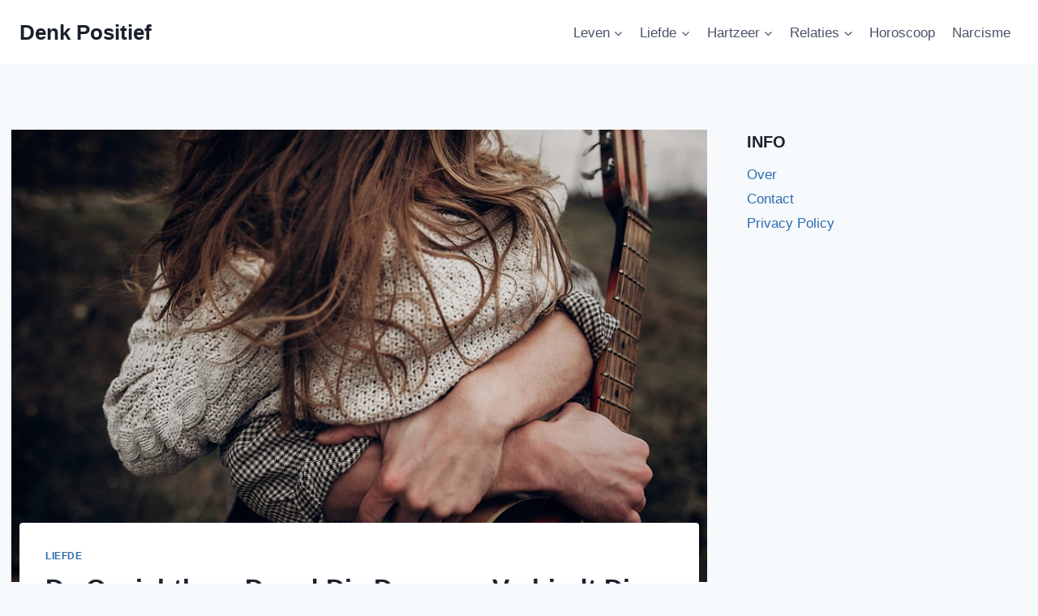

--- FILE ---
content_type: text/html; charset=UTF-8
request_url: https://denkpositief.com/de-onzichtbare-draad-die-degenen-verbindt-die-samen-horen-te-zijn/
body_size: 22490
content:
<!doctype html>
<html lang="en-US" class="no-js" itemtype="https://schema.org/Blog" itemscope>
<head>
	<meta charset="UTF-8">
	<meta name="viewport" content="width=device-width, initial-scale=1, minimum-scale=1">
	<meta name='robots' content='index, follow, max-image-preview:large, max-snippet:-1, max-video-preview:-1' />

	<!-- This site is optimized with the Yoast SEO plugin v26.7 - https://yoast.com/wordpress/plugins/seo/ -->
	<title>De Onzichtbare Draad Die Degenen Verbindt Die Samen Horen Te Zijn</title>
	<meta name="description" content="Er is een oude legende die stelt dat degenen die samen horen te zijn, door een onzichtbare draad verbonden zijn." />
	<link rel="canonical" href="https://denkpositief.com/de-onzichtbare-draad-die-degenen-verbindt-die-samen-horen-te-zijn/" />
	<meta property="og:locale" content="en_US" />
	<meta property="og:type" content="article" />
	<meta property="og:title" content="De Onzichtbare Draad Die Degenen Verbindt Die Samen Horen Te Zijn" />
	<meta property="og:description" content="Er is een oude legende die stelt dat degenen die samen horen te zijn, door een onzichtbare draad verbonden zijn." />
	<meta property="og:url" content="https://denkpositief.com/de-onzichtbare-draad-die-degenen-verbindt-die-samen-horen-te-zijn/" />
	<meta property="og:site_name" content="Denk Positief" />
	<meta property="article:author" content="https://www.facebook.com/sarahart586/" />
	<meta property="article:published_time" content="2021-05-25T20:28:56+00:00" />
	<meta property="article:modified_time" content="2021-11-09T21:46:03+00:00" />
	<meta property="og:image" content="https://denkpositief.com/wp-content/uploads/2021/05/De-Onzichtbare-Draad-Die-Degenen-Verbindt-Die-Samen-Horen-Te-Zijn-6.jpg" />
	<meta property="og:image:width" content="924" />
	<meta property="og:image:height" content="616" />
	<meta property="og:image:type" content="image/jpeg" />
	<meta name="author" content="Sara Hart" />
	<meta name="twitter:card" content="summary_large_image" />
	<meta name="twitter:label1" content="Written by" />
	<meta name="twitter:data1" content="Sara Hart" />
	<meta name="twitter:label2" content="Est. reading time" />
	<meta name="twitter:data2" content="6 minutes" />
	<script type="application/ld+json" class="yoast-schema-graph">{"@context":"https://schema.org","@graph":[{"@type":"Article","@id":"https://denkpositief.com/de-onzichtbare-draad-die-degenen-verbindt-die-samen-horen-te-zijn/#article","isPartOf":{"@id":"https://denkpositief.com/de-onzichtbare-draad-die-degenen-verbindt-die-samen-horen-te-zijn/"},"author":{"name":"Sara Hart","@id":"https://denkpositief.com/#/schema/person/5fbd05034227b905bdc311c9ee19d9d2"},"headline":"De Onzichtbare Draad Die Degenen Verbindt Die Samen Horen Te Zijn","datePublished":"2021-05-25T20:28:56+00:00","dateModified":"2021-11-09T21:46:03+00:00","mainEntityOfPage":{"@id":"https://denkpositief.com/de-onzichtbare-draad-die-degenen-verbindt-die-samen-horen-te-zijn/"},"wordCount":1058,"commentCount":0,"image":{"@id":"https://denkpositief.com/de-onzichtbare-draad-die-degenen-verbindt-die-samen-horen-te-zijn/#primaryimage"},"thumbnailUrl":"https://denkpositief.com/wp-content/uploads/2021/05/De-Onzichtbare-Draad-Die-Degenen-Verbindt-Die-Samen-Horen-Te-Zijn-6.jpg","articleSection":["Liefde"],"inLanguage":"en-US","potentialAction":[{"@type":"CommentAction","name":"Comment","target":["https://denkpositief.com/de-onzichtbare-draad-die-degenen-verbindt-die-samen-horen-te-zijn/#respond"]}]},{"@type":"WebPage","@id":"https://denkpositief.com/de-onzichtbare-draad-die-degenen-verbindt-die-samen-horen-te-zijn/","url":"https://denkpositief.com/de-onzichtbare-draad-die-degenen-verbindt-die-samen-horen-te-zijn/","name":"De Onzichtbare Draad Die Degenen Verbindt Die Samen Horen Te Zijn","isPartOf":{"@id":"https://denkpositief.com/#website"},"primaryImageOfPage":{"@id":"https://denkpositief.com/de-onzichtbare-draad-die-degenen-verbindt-die-samen-horen-te-zijn/#primaryimage"},"image":{"@id":"https://denkpositief.com/de-onzichtbare-draad-die-degenen-verbindt-die-samen-horen-te-zijn/#primaryimage"},"thumbnailUrl":"https://denkpositief.com/wp-content/uploads/2021/05/De-Onzichtbare-Draad-Die-Degenen-Verbindt-Die-Samen-Horen-Te-Zijn-6.jpg","datePublished":"2021-05-25T20:28:56+00:00","dateModified":"2021-11-09T21:46:03+00:00","author":{"@id":"https://denkpositief.com/#/schema/person/5fbd05034227b905bdc311c9ee19d9d2"},"description":"Er is een oude legende die stelt dat degenen die samen horen te zijn, door een onzichtbare draad verbonden zijn.","breadcrumb":{"@id":"https://denkpositief.com/de-onzichtbare-draad-die-degenen-verbindt-die-samen-horen-te-zijn/#breadcrumb"},"inLanguage":"en-US","potentialAction":[{"@type":"ReadAction","target":["https://denkpositief.com/de-onzichtbare-draad-die-degenen-verbindt-die-samen-horen-te-zijn/"]}]},{"@type":"ImageObject","inLanguage":"en-US","@id":"https://denkpositief.com/de-onzichtbare-draad-die-degenen-verbindt-die-samen-horen-te-zijn/#primaryimage","url":"https://denkpositief.com/wp-content/uploads/2021/05/De-Onzichtbare-Draad-Die-Degenen-Verbindt-Die-Samen-Horen-Te-Zijn-6.jpg","contentUrl":"https://denkpositief.com/wp-content/uploads/2021/05/De-Onzichtbare-Draad-Die-Degenen-Verbindt-Die-Samen-Horen-Te-Zijn-6.jpg","width":924,"height":616},{"@type":"BreadcrumbList","@id":"https://denkpositief.com/de-onzichtbare-draad-die-degenen-verbindt-die-samen-horen-te-zijn/#breadcrumb","itemListElement":[{"@type":"ListItem","position":1,"name":"Home","item":"https://denkpositief.com/"},{"@type":"ListItem","position":2,"name":"De Onzichtbare Draad Die Degenen Verbindt Die Samen Horen Te Zijn"}]},{"@type":"WebSite","@id":"https://denkpositief.com/#website","url":"https://denkpositief.com/","name":"Denk Positief","description":"Sterke vrouw, Echte liefde,  Liefdes Quotes","potentialAction":[{"@type":"SearchAction","target":{"@type":"EntryPoint","urlTemplate":"https://denkpositief.com/?s={search_term_string}"},"query-input":{"@type":"PropertyValueSpecification","valueRequired":true,"valueName":"search_term_string"}}],"inLanguage":"en-US"},{"@type":"Person","@id":"https://denkpositief.com/#/schema/person/5fbd05034227b905bdc311c9ee19d9d2","name":"Sara Hart","image":{"@type":"ImageObject","inLanguage":"en-US","@id":"https://denkpositief.com/#/schema/person/image/","url":"https://secure.gravatar.com/avatar/7dee57bd5f7542b1da1c3dafcef6231b17f8720fdb06c46bad2d1bc7d907a882?s=96&d=mm&r=g","contentUrl":"https://secure.gravatar.com/avatar/7dee57bd5f7542b1da1c3dafcef6231b17f8720fdb06c46bad2d1bc7d907a882?s=96&d=mm&r=g","caption":"Sara Hart"},"description":"Schrijver. Dromer. Eeuwige Optimist. Schrijven is natuurlijk voor mij. Het was iets wat ik voor mezelf deed totdat ik ervoor koos om het met de rest van de wereld te delen. Ik vond inspiratie in alledaagse problemen en elk artikel dat ik schrijf, vertelt iets over mijn verleden. Op deze manier wil ik vrouwen over de hele wereld zeggen dat hoewel we ver uit elkaar wonen, onze pijn ons verbindt. Ik schrijf over de liefde, emoties, relatieproblemen en manieren om deze op te lossen. Ik haal mijn inspiratie uit alles wat ik heb meegemaakt. Het was heftig, maar ik heb er veel van geleerd.","sameAs":["https://denkpositief.com","https://www.facebook.com/sarahart586/"],"url":"https://denkpositief.com/author/sara/"}]}</script>
	<!-- / Yoast SEO plugin. -->


<link rel='dns-prefetch' href='//scripts.mediavine.com' />
<link rel="alternate" type="application/rss+xml" title="Denk Positief &raquo; Feed" href="https://denkpositief.com/feed/" />
<link rel="alternate" type="application/rss+xml" title="Denk Positief &raquo; Comments Feed" href="https://denkpositief.com/comments/feed/" />
			<script>document.documentElement.classList.remove( 'no-js' );</script>
			<link rel="alternate" title="oEmbed (JSON)" type="application/json+oembed" href="https://denkpositief.com/wp-json/oembed/1.0/embed?url=https%3A%2F%2Fdenkpositief.com%2Fde-onzichtbare-draad-die-degenen-verbindt-die-samen-horen-te-zijn%2F" />
<link rel="alternate" title="oEmbed (XML)" type="text/xml+oembed" href="https://denkpositief.com/wp-json/oembed/1.0/embed?url=https%3A%2F%2Fdenkpositief.com%2Fde-onzichtbare-draad-die-degenen-verbindt-die-samen-horen-te-zijn%2F&#038;format=xml" />
<style id='wp-img-auto-sizes-contain-inline-css'>
img:is([sizes=auto i],[sizes^="auto," i]){contain-intrinsic-size:3000px 1500px}
/*# sourceURL=wp-img-auto-sizes-contain-inline-css */
</style>
<style id='wp-emoji-styles-inline-css'>

	img.wp-smiley, img.emoji {
		display: inline !important;
		border: none !important;
		box-shadow: none !important;
		height: 1em !important;
		width: 1em !important;
		margin: 0 0.07em !important;
		vertical-align: -0.1em !important;
		background: none !important;
		padding: 0 !important;
	}
/*# sourceURL=wp-emoji-styles-inline-css */
</style>
<style id='wp-block-library-inline-css'>
:root{--wp-block-synced-color:#7a00df;--wp-block-synced-color--rgb:122,0,223;--wp-bound-block-color:var(--wp-block-synced-color);--wp-editor-canvas-background:#ddd;--wp-admin-theme-color:#007cba;--wp-admin-theme-color--rgb:0,124,186;--wp-admin-theme-color-darker-10:#006ba1;--wp-admin-theme-color-darker-10--rgb:0,107,160.5;--wp-admin-theme-color-darker-20:#005a87;--wp-admin-theme-color-darker-20--rgb:0,90,135;--wp-admin-border-width-focus:2px}@media (min-resolution:192dpi){:root{--wp-admin-border-width-focus:1.5px}}.wp-element-button{cursor:pointer}:root .has-very-light-gray-background-color{background-color:#eee}:root .has-very-dark-gray-background-color{background-color:#313131}:root .has-very-light-gray-color{color:#eee}:root .has-very-dark-gray-color{color:#313131}:root .has-vivid-green-cyan-to-vivid-cyan-blue-gradient-background{background:linear-gradient(135deg,#00d084,#0693e3)}:root .has-purple-crush-gradient-background{background:linear-gradient(135deg,#34e2e4,#4721fb 50%,#ab1dfe)}:root .has-hazy-dawn-gradient-background{background:linear-gradient(135deg,#faaca8,#dad0ec)}:root .has-subdued-olive-gradient-background{background:linear-gradient(135deg,#fafae1,#67a671)}:root .has-atomic-cream-gradient-background{background:linear-gradient(135deg,#fdd79a,#004a59)}:root .has-nightshade-gradient-background{background:linear-gradient(135deg,#330968,#31cdcf)}:root .has-midnight-gradient-background{background:linear-gradient(135deg,#020381,#2874fc)}:root{--wp--preset--font-size--normal:16px;--wp--preset--font-size--huge:42px}.has-regular-font-size{font-size:1em}.has-larger-font-size{font-size:2.625em}.has-normal-font-size{font-size:var(--wp--preset--font-size--normal)}.has-huge-font-size{font-size:var(--wp--preset--font-size--huge)}.has-text-align-center{text-align:center}.has-text-align-left{text-align:left}.has-text-align-right{text-align:right}.has-fit-text{white-space:nowrap!important}#end-resizable-editor-section{display:none}.aligncenter{clear:both}.items-justified-left{justify-content:flex-start}.items-justified-center{justify-content:center}.items-justified-right{justify-content:flex-end}.items-justified-space-between{justify-content:space-between}.screen-reader-text{border:0;clip-path:inset(50%);height:1px;margin:-1px;overflow:hidden;padding:0;position:absolute;width:1px;word-wrap:normal!important}.screen-reader-text:focus{background-color:#ddd;clip-path:none;color:#444;display:block;font-size:1em;height:auto;left:5px;line-height:normal;padding:15px 23px 14px;text-decoration:none;top:5px;width:auto;z-index:100000}html :where(.has-border-color){border-style:solid}html :where([style*=border-top-color]){border-top-style:solid}html :where([style*=border-right-color]){border-right-style:solid}html :where([style*=border-bottom-color]){border-bottom-style:solid}html :where([style*=border-left-color]){border-left-style:solid}html :where([style*=border-width]){border-style:solid}html :where([style*=border-top-width]){border-top-style:solid}html :where([style*=border-right-width]){border-right-style:solid}html :where([style*=border-bottom-width]){border-bottom-style:solid}html :where([style*=border-left-width]){border-left-style:solid}html :where(img[class*=wp-image-]){height:auto;max-width:100%}:where(figure){margin:0 0 1em}html :where(.is-position-sticky){--wp-admin--admin-bar--position-offset:var(--wp-admin--admin-bar--height,0px)}@media screen and (max-width:600px){html :where(.is-position-sticky){--wp-admin--admin-bar--position-offset:0px}}

/*# sourceURL=wp-block-library-inline-css */
</style><style id='wp-block-heading-inline-css'>
h1:where(.wp-block-heading).has-background,h2:where(.wp-block-heading).has-background,h3:where(.wp-block-heading).has-background,h4:where(.wp-block-heading).has-background,h5:where(.wp-block-heading).has-background,h6:where(.wp-block-heading).has-background{padding:1.25em 2.375em}h1.has-text-align-left[style*=writing-mode]:where([style*=vertical-lr]),h1.has-text-align-right[style*=writing-mode]:where([style*=vertical-rl]),h2.has-text-align-left[style*=writing-mode]:where([style*=vertical-lr]),h2.has-text-align-right[style*=writing-mode]:where([style*=vertical-rl]),h3.has-text-align-left[style*=writing-mode]:where([style*=vertical-lr]),h3.has-text-align-right[style*=writing-mode]:where([style*=vertical-rl]),h4.has-text-align-left[style*=writing-mode]:where([style*=vertical-lr]),h4.has-text-align-right[style*=writing-mode]:where([style*=vertical-rl]),h5.has-text-align-left[style*=writing-mode]:where([style*=vertical-lr]),h5.has-text-align-right[style*=writing-mode]:where([style*=vertical-rl]),h6.has-text-align-left[style*=writing-mode]:where([style*=vertical-lr]),h6.has-text-align-right[style*=writing-mode]:where([style*=vertical-rl]){rotate:180deg}
/*# sourceURL=https://denkpositief.com/wp-includes/blocks/heading/style.min.css */
</style>
<style id='wp-block-image-inline-css'>
.wp-block-image>a,.wp-block-image>figure>a{display:inline-block}.wp-block-image img{box-sizing:border-box;height:auto;max-width:100%;vertical-align:bottom}@media not (prefers-reduced-motion){.wp-block-image img.hide{visibility:hidden}.wp-block-image img.show{animation:show-content-image .4s}}.wp-block-image[style*=border-radius] img,.wp-block-image[style*=border-radius]>a{border-radius:inherit}.wp-block-image.has-custom-border img{box-sizing:border-box}.wp-block-image.aligncenter{text-align:center}.wp-block-image.alignfull>a,.wp-block-image.alignwide>a{width:100%}.wp-block-image.alignfull img,.wp-block-image.alignwide img{height:auto;width:100%}.wp-block-image .aligncenter,.wp-block-image .alignleft,.wp-block-image .alignright,.wp-block-image.aligncenter,.wp-block-image.alignleft,.wp-block-image.alignright{display:table}.wp-block-image .aligncenter>figcaption,.wp-block-image .alignleft>figcaption,.wp-block-image .alignright>figcaption,.wp-block-image.aligncenter>figcaption,.wp-block-image.alignleft>figcaption,.wp-block-image.alignright>figcaption{caption-side:bottom;display:table-caption}.wp-block-image .alignleft{float:left;margin:.5em 1em .5em 0}.wp-block-image .alignright{float:right;margin:.5em 0 .5em 1em}.wp-block-image .aligncenter{margin-left:auto;margin-right:auto}.wp-block-image :where(figcaption){margin-bottom:1em;margin-top:.5em}.wp-block-image.is-style-circle-mask img{border-radius:9999px}@supports ((-webkit-mask-image:none) or (mask-image:none)) or (-webkit-mask-image:none){.wp-block-image.is-style-circle-mask img{border-radius:0;-webkit-mask-image:url('data:image/svg+xml;utf8,<svg viewBox="0 0 100 100" xmlns="http://www.w3.org/2000/svg"><circle cx="50" cy="50" r="50"/></svg>');mask-image:url('data:image/svg+xml;utf8,<svg viewBox="0 0 100 100" xmlns="http://www.w3.org/2000/svg"><circle cx="50" cy="50" r="50"/></svg>');mask-mode:alpha;-webkit-mask-position:center;mask-position:center;-webkit-mask-repeat:no-repeat;mask-repeat:no-repeat;-webkit-mask-size:contain;mask-size:contain}}:root :where(.wp-block-image.is-style-rounded img,.wp-block-image .is-style-rounded img){border-radius:9999px}.wp-block-image figure{margin:0}.wp-lightbox-container{display:flex;flex-direction:column;position:relative}.wp-lightbox-container img{cursor:zoom-in}.wp-lightbox-container img:hover+button{opacity:1}.wp-lightbox-container button{align-items:center;backdrop-filter:blur(16px) saturate(180%);background-color:#5a5a5a40;border:none;border-radius:4px;cursor:zoom-in;display:flex;height:20px;justify-content:center;opacity:0;padding:0;position:absolute;right:16px;text-align:center;top:16px;width:20px;z-index:100}@media not (prefers-reduced-motion){.wp-lightbox-container button{transition:opacity .2s ease}}.wp-lightbox-container button:focus-visible{outline:3px auto #5a5a5a40;outline:3px auto -webkit-focus-ring-color;outline-offset:3px}.wp-lightbox-container button:hover{cursor:pointer;opacity:1}.wp-lightbox-container button:focus{opacity:1}.wp-lightbox-container button:focus,.wp-lightbox-container button:hover,.wp-lightbox-container button:not(:hover):not(:active):not(.has-background){background-color:#5a5a5a40;border:none}.wp-lightbox-overlay{box-sizing:border-box;cursor:zoom-out;height:100vh;left:0;overflow:hidden;position:fixed;top:0;visibility:hidden;width:100%;z-index:100000}.wp-lightbox-overlay .close-button{align-items:center;cursor:pointer;display:flex;justify-content:center;min-height:40px;min-width:40px;padding:0;position:absolute;right:calc(env(safe-area-inset-right) + 16px);top:calc(env(safe-area-inset-top) + 16px);z-index:5000000}.wp-lightbox-overlay .close-button:focus,.wp-lightbox-overlay .close-button:hover,.wp-lightbox-overlay .close-button:not(:hover):not(:active):not(.has-background){background:none;border:none}.wp-lightbox-overlay .lightbox-image-container{height:var(--wp--lightbox-container-height);left:50%;overflow:hidden;position:absolute;top:50%;transform:translate(-50%,-50%);transform-origin:top left;width:var(--wp--lightbox-container-width);z-index:9999999999}.wp-lightbox-overlay .wp-block-image{align-items:center;box-sizing:border-box;display:flex;height:100%;justify-content:center;margin:0;position:relative;transform-origin:0 0;width:100%;z-index:3000000}.wp-lightbox-overlay .wp-block-image img{height:var(--wp--lightbox-image-height);min-height:var(--wp--lightbox-image-height);min-width:var(--wp--lightbox-image-width);width:var(--wp--lightbox-image-width)}.wp-lightbox-overlay .wp-block-image figcaption{display:none}.wp-lightbox-overlay button{background:none;border:none}.wp-lightbox-overlay .scrim{background-color:#fff;height:100%;opacity:.9;position:absolute;width:100%;z-index:2000000}.wp-lightbox-overlay.active{visibility:visible}@media not (prefers-reduced-motion){.wp-lightbox-overlay.active{animation:turn-on-visibility .25s both}.wp-lightbox-overlay.active img{animation:turn-on-visibility .35s both}.wp-lightbox-overlay.show-closing-animation:not(.active){animation:turn-off-visibility .35s both}.wp-lightbox-overlay.show-closing-animation:not(.active) img{animation:turn-off-visibility .25s both}.wp-lightbox-overlay.zoom.active{animation:none;opacity:1;visibility:visible}.wp-lightbox-overlay.zoom.active .lightbox-image-container{animation:lightbox-zoom-in .4s}.wp-lightbox-overlay.zoom.active .lightbox-image-container img{animation:none}.wp-lightbox-overlay.zoom.active .scrim{animation:turn-on-visibility .4s forwards}.wp-lightbox-overlay.zoom.show-closing-animation:not(.active){animation:none}.wp-lightbox-overlay.zoom.show-closing-animation:not(.active) .lightbox-image-container{animation:lightbox-zoom-out .4s}.wp-lightbox-overlay.zoom.show-closing-animation:not(.active) .lightbox-image-container img{animation:none}.wp-lightbox-overlay.zoom.show-closing-animation:not(.active) .scrim{animation:turn-off-visibility .4s forwards}}@keyframes show-content-image{0%{visibility:hidden}99%{visibility:hidden}to{visibility:visible}}@keyframes turn-on-visibility{0%{opacity:0}to{opacity:1}}@keyframes turn-off-visibility{0%{opacity:1;visibility:visible}99%{opacity:0;visibility:visible}to{opacity:0;visibility:hidden}}@keyframes lightbox-zoom-in{0%{transform:translate(calc((-100vw + var(--wp--lightbox-scrollbar-width))/2 + var(--wp--lightbox-initial-left-position)),calc(-50vh + var(--wp--lightbox-initial-top-position))) scale(var(--wp--lightbox-scale))}to{transform:translate(-50%,-50%) scale(1)}}@keyframes lightbox-zoom-out{0%{transform:translate(-50%,-50%) scale(1);visibility:visible}99%{visibility:visible}to{transform:translate(calc((-100vw + var(--wp--lightbox-scrollbar-width))/2 + var(--wp--lightbox-initial-left-position)),calc(-50vh + var(--wp--lightbox-initial-top-position))) scale(var(--wp--lightbox-scale));visibility:hidden}}
/*# sourceURL=https://denkpositief.com/wp-includes/blocks/image/style.min.css */
</style>
<style id='wp-block-paragraph-inline-css'>
.is-small-text{font-size:.875em}.is-regular-text{font-size:1em}.is-large-text{font-size:2.25em}.is-larger-text{font-size:3em}.has-drop-cap:not(:focus):first-letter{float:left;font-size:8.4em;font-style:normal;font-weight:100;line-height:.68;margin:.05em .1em 0 0;text-transform:uppercase}body.rtl .has-drop-cap:not(:focus):first-letter{float:none;margin-left:.1em}p.has-drop-cap.has-background{overflow:hidden}:root :where(p.has-background){padding:1.25em 2.375em}:where(p.has-text-color:not(.has-link-color)) a{color:inherit}p.has-text-align-left[style*="writing-mode:vertical-lr"],p.has-text-align-right[style*="writing-mode:vertical-rl"]{rotate:180deg}
/*# sourceURL=https://denkpositief.com/wp-includes/blocks/paragraph/style.min.css */
</style>
<style id='global-styles-inline-css'>
:root{--wp--preset--aspect-ratio--square: 1;--wp--preset--aspect-ratio--4-3: 4/3;--wp--preset--aspect-ratio--3-4: 3/4;--wp--preset--aspect-ratio--3-2: 3/2;--wp--preset--aspect-ratio--2-3: 2/3;--wp--preset--aspect-ratio--16-9: 16/9;--wp--preset--aspect-ratio--9-16: 9/16;--wp--preset--color--black: #000000;--wp--preset--color--cyan-bluish-gray: #abb8c3;--wp--preset--color--white: #ffffff;--wp--preset--color--pale-pink: #f78da7;--wp--preset--color--vivid-red: #cf2e2e;--wp--preset--color--luminous-vivid-orange: #ff6900;--wp--preset--color--luminous-vivid-amber: #fcb900;--wp--preset--color--light-green-cyan: #7bdcb5;--wp--preset--color--vivid-green-cyan: #00d084;--wp--preset--color--pale-cyan-blue: #8ed1fc;--wp--preset--color--vivid-cyan-blue: #0693e3;--wp--preset--color--vivid-purple: #9b51e0;--wp--preset--color--theme-palette-1: var(--global-palette1);--wp--preset--color--theme-palette-2: var(--global-palette2);--wp--preset--color--theme-palette-3: var(--global-palette3);--wp--preset--color--theme-palette-4: var(--global-palette4);--wp--preset--color--theme-palette-5: var(--global-palette5);--wp--preset--color--theme-palette-6: var(--global-palette6);--wp--preset--color--theme-palette-7: var(--global-palette7);--wp--preset--color--theme-palette-8: var(--global-palette8);--wp--preset--color--theme-palette-9: var(--global-palette9);--wp--preset--color--theme-palette-10: var(--global-palette10);--wp--preset--color--theme-palette-11: var(--global-palette11);--wp--preset--color--theme-palette-12: var(--global-palette12);--wp--preset--color--theme-palette-13: var(--global-palette13);--wp--preset--color--theme-palette-14: var(--global-palette14);--wp--preset--color--theme-palette-15: var(--global-palette15);--wp--preset--gradient--vivid-cyan-blue-to-vivid-purple: linear-gradient(135deg,rgb(6,147,227) 0%,rgb(155,81,224) 100%);--wp--preset--gradient--light-green-cyan-to-vivid-green-cyan: linear-gradient(135deg,rgb(122,220,180) 0%,rgb(0,208,130) 100%);--wp--preset--gradient--luminous-vivid-amber-to-luminous-vivid-orange: linear-gradient(135deg,rgb(252,185,0) 0%,rgb(255,105,0) 100%);--wp--preset--gradient--luminous-vivid-orange-to-vivid-red: linear-gradient(135deg,rgb(255,105,0) 0%,rgb(207,46,46) 100%);--wp--preset--gradient--very-light-gray-to-cyan-bluish-gray: linear-gradient(135deg,rgb(238,238,238) 0%,rgb(169,184,195) 100%);--wp--preset--gradient--cool-to-warm-spectrum: linear-gradient(135deg,rgb(74,234,220) 0%,rgb(151,120,209) 20%,rgb(207,42,186) 40%,rgb(238,44,130) 60%,rgb(251,105,98) 80%,rgb(254,248,76) 100%);--wp--preset--gradient--blush-light-purple: linear-gradient(135deg,rgb(255,206,236) 0%,rgb(152,150,240) 100%);--wp--preset--gradient--blush-bordeaux: linear-gradient(135deg,rgb(254,205,165) 0%,rgb(254,45,45) 50%,rgb(107,0,62) 100%);--wp--preset--gradient--luminous-dusk: linear-gradient(135deg,rgb(255,203,112) 0%,rgb(199,81,192) 50%,rgb(65,88,208) 100%);--wp--preset--gradient--pale-ocean: linear-gradient(135deg,rgb(255,245,203) 0%,rgb(182,227,212) 50%,rgb(51,167,181) 100%);--wp--preset--gradient--electric-grass: linear-gradient(135deg,rgb(202,248,128) 0%,rgb(113,206,126) 100%);--wp--preset--gradient--midnight: linear-gradient(135deg,rgb(2,3,129) 0%,rgb(40,116,252) 100%);--wp--preset--font-size--small: var(--global-font-size-small);--wp--preset--font-size--medium: var(--global-font-size-medium);--wp--preset--font-size--large: var(--global-font-size-large);--wp--preset--font-size--x-large: 42px;--wp--preset--font-size--larger: var(--global-font-size-larger);--wp--preset--font-size--xxlarge: var(--global-font-size-xxlarge);--wp--preset--spacing--20: 0.44rem;--wp--preset--spacing--30: 0.67rem;--wp--preset--spacing--40: 1rem;--wp--preset--spacing--50: 1.5rem;--wp--preset--spacing--60: 2.25rem;--wp--preset--spacing--70: 3.38rem;--wp--preset--spacing--80: 5.06rem;--wp--preset--shadow--natural: 6px 6px 9px rgba(0, 0, 0, 0.2);--wp--preset--shadow--deep: 12px 12px 50px rgba(0, 0, 0, 0.4);--wp--preset--shadow--sharp: 6px 6px 0px rgba(0, 0, 0, 0.2);--wp--preset--shadow--outlined: 6px 6px 0px -3px rgb(255, 255, 255), 6px 6px rgb(0, 0, 0);--wp--preset--shadow--crisp: 6px 6px 0px rgb(0, 0, 0);}:where(.is-layout-flex){gap: 0.5em;}:where(.is-layout-grid){gap: 0.5em;}body .is-layout-flex{display: flex;}.is-layout-flex{flex-wrap: wrap;align-items: center;}.is-layout-flex > :is(*, div){margin: 0;}body .is-layout-grid{display: grid;}.is-layout-grid > :is(*, div){margin: 0;}:where(.wp-block-columns.is-layout-flex){gap: 2em;}:where(.wp-block-columns.is-layout-grid){gap: 2em;}:where(.wp-block-post-template.is-layout-flex){gap: 1.25em;}:where(.wp-block-post-template.is-layout-grid){gap: 1.25em;}.has-black-color{color: var(--wp--preset--color--black) !important;}.has-cyan-bluish-gray-color{color: var(--wp--preset--color--cyan-bluish-gray) !important;}.has-white-color{color: var(--wp--preset--color--white) !important;}.has-pale-pink-color{color: var(--wp--preset--color--pale-pink) !important;}.has-vivid-red-color{color: var(--wp--preset--color--vivid-red) !important;}.has-luminous-vivid-orange-color{color: var(--wp--preset--color--luminous-vivid-orange) !important;}.has-luminous-vivid-amber-color{color: var(--wp--preset--color--luminous-vivid-amber) !important;}.has-light-green-cyan-color{color: var(--wp--preset--color--light-green-cyan) !important;}.has-vivid-green-cyan-color{color: var(--wp--preset--color--vivid-green-cyan) !important;}.has-pale-cyan-blue-color{color: var(--wp--preset--color--pale-cyan-blue) !important;}.has-vivid-cyan-blue-color{color: var(--wp--preset--color--vivid-cyan-blue) !important;}.has-vivid-purple-color{color: var(--wp--preset--color--vivid-purple) !important;}.has-black-background-color{background-color: var(--wp--preset--color--black) !important;}.has-cyan-bluish-gray-background-color{background-color: var(--wp--preset--color--cyan-bluish-gray) !important;}.has-white-background-color{background-color: var(--wp--preset--color--white) !important;}.has-pale-pink-background-color{background-color: var(--wp--preset--color--pale-pink) !important;}.has-vivid-red-background-color{background-color: var(--wp--preset--color--vivid-red) !important;}.has-luminous-vivid-orange-background-color{background-color: var(--wp--preset--color--luminous-vivid-orange) !important;}.has-luminous-vivid-amber-background-color{background-color: var(--wp--preset--color--luminous-vivid-amber) !important;}.has-light-green-cyan-background-color{background-color: var(--wp--preset--color--light-green-cyan) !important;}.has-vivid-green-cyan-background-color{background-color: var(--wp--preset--color--vivid-green-cyan) !important;}.has-pale-cyan-blue-background-color{background-color: var(--wp--preset--color--pale-cyan-blue) !important;}.has-vivid-cyan-blue-background-color{background-color: var(--wp--preset--color--vivid-cyan-blue) !important;}.has-vivid-purple-background-color{background-color: var(--wp--preset--color--vivid-purple) !important;}.has-black-border-color{border-color: var(--wp--preset--color--black) !important;}.has-cyan-bluish-gray-border-color{border-color: var(--wp--preset--color--cyan-bluish-gray) !important;}.has-white-border-color{border-color: var(--wp--preset--color--white) !important;}.has-pale-pink-border-color{border-color: var(--wp--preset--color--pale-pink) !important;}.has-vivid-red-border-color{border-color: var(--wp--preset--color--vivid-red) !important;}.has-luminous-vivid-orange-border-color{border-color: var(--wp--preset--color--luminous-vivid-orange) !important;}.has-luminous-vivid-amber-border-color{border-color: var(--wp--preset--color--luminous-vivid-amber) !important;}.has-light-green-cyan-border-color{border-color: var(--wp--preset--color--light-green-cyan) !important;}.has-vivid-green-cyan-border-color{border-color: var(--wp--preset--color--vivid-green-cyan) !important;}.has-pale-cyan-blue-border-color{border-color: var(--wp--preset--color--pale-cyan-blue) !important;}.has-vivid-cyan-blue-border-color{border-color: var(--wp--preset--color--vivid-cyan-blue) !important;}.has-vivid-purple-border-color{border-color: var(--wp--preset--color--vivid-purple) !important;}.has-vivid-cyan-blue-to-vivid-purple-gradient-background{background: var(--wp--preset--gradient--vivid-cyan-blue-to-vivid-purple) !important;}.has-light-green-cyan-to-vivid-green-cyan-gradient-background{background: var(--wp--preset--gradient--light-green-cyan-to-vivid-green-cyan) !important;}.has-luminous-vivid-amber-to-luminous-vivid-orange-gradient-background{background: var(--wp--preset--gradient--luminous-vivid-amber-to-luminous-vivid-orange) !important;}.has-luminous-vivid-orange-to-vivid-red-gradient-background{background: var(--wp--preset--gradient--luminous-vivid-orange-to-vivid-red) !important;}.has-very-light-gray-to-cyan-bluish-gray-gradient-background{background: var(--wp--preset--gradient--very-light-gray-to-cyan-bluish-gray) !important;}.has-cool-to-warm-spectrum-gradient-background{background: var(--wp--preset--gradient--cool-to-warm-spectrum) !important;}.has-blush-light-purple-gradient-background{background: var(--wp--preset--gradient--blush-light-purple) !important;}.has-blush-bordeaux-gradient-background{background: var(--wp--preset--gradient--blush-bordeaux) !important;}.has-luminous-dusk-gradient-background{background: var(--wp--preset--gradient--luminous-dusk) !important;}.has-pale-ocean-gradient-background{background: var(--wp--preset--gradient--pale-ocean) !important;}.has-electric-grass-gradient-background{background: var(--wp--preset--gradient--electric-grass) !important;}.has-midnight-gradient-background{background: var(--wp--preset--gradient--midnight) !important;}.has-small-font-size{font-size: var(--wp--preset--font-size--small) !important;}.has-medium-font-size{font-size: var(--wp--preset--font-size--medium) !important;}.has-large-font-size{font-size: var(--wp--preset--font-size--large) !important;}.has-x-large-font-size{font-size: var(--wp--preset--font-size--x-large) !important;}
/*# sourceURL=global-styles-inline-css */
</style>

<style id='classic-theme-styles-inline-css'>
/*! This file is auto-generated */
.wp-block-button__link{color:#fff;background-color:#32373c;border-radius:9999px;box-shadow:none;text-decoration:none;padding:calc(.667em + 2px) calc(1.333em + 2px);font-size:1.125em}.wp-block-file__button{background:#32373c;color:#fff;text-decoration:none}
/*# sourceURL=/wp-includes/css/classic-themes.min.css */
</style>
<link rel='stylesheet' id='kadence-global-css' href='https://denkpositief.com/wp-content/themes/kadence/assets/css/global.min.css?ver=1.4.3' media='all' />
<style id='kadence-global-inline-css'>
/* Kadence Base CSS */
:root{--global-palette1:#2B6CB0;--global-palette2:#215387;--global-palette3:#1A202C;--global-palette4:#2D3748;--global-palette5:#4A5568;--global-palette6:#718096;--global-palette7:#EDF2F7;--global-palette8:#F7FAFC;--global-palette9:#ffffff;--global-palette10:oklch(from var(--global-palette1) calc(l + 0.10 * (1 - l)) calc(c * 1.00) calc(h + 180) / 100%);--global-palette11:#13612e;--global-palette12:#1159af;--global-palette13:#b82105;--global-palette14:#f7630c;--global-palette15:#f5a524;--global-palette9rgb:255, 255, 255;--global-palette-highlight:var(--global-palette1);--global-palette-highlight-alt:var(--global-palette2);--global-palette-highlight-alt2:var(--global-palette9);--global-palette-btn-bg:var(--global-palette1);--global-palette-btn-bg-hover:var(--global-palette2);--global-palette-btn:var(--global-palette9);--global-palette-btn-hover:var(--global-palette9);--global-palette-btn-sec-bg:var(--global-palette7);--global-palette-btn-sec-bg-hover:var(--global-palette2);--global-palette-btn-sec:var(--global-palette3);--global-palette-btn-sec-hover:var(--global-palette9);--global-body-font-family:-apple-system,BlinkMacSystemFont,"Segoe UI",Roboto,Oxygen-Sans,Ubuntu,Cantarell,"Helvetica Neue",sans-serif, "Apple Color Emoji", "Segoe UI Emoji", "Segoe UI Symbol";--global-heading-font-family:inherit;--global-primary-nav-font-family:inherit;--global-fallback-font:sans-serif;--global-display-fallback-font:sans-serif;--global-content-width:1290px;--global-content-wide-width:calc(1290px + 230px);--global-content-narrow-width:842px;--global-content-edge-padding:1.5rem;--global-content-boxed-padding:2rem;--global-calc-content-width:calc(1290px - var(--global-content-edge-padding) - var(--global-content-edge-padding) );--wp--style--global--content-size:var(--global-calc-content-width);}.wp-site-blocks{--global-vw:calc( 100vw - ( 0.5 * var(--scrollbar-offset)));}body{background:var(--global-palette8);}body, input, select, optgroup, textarea{font-weight:400;font-size:17px;line-height:1.6;font-family:var(--global-body-font-family);color:var(--global-palette4);}.content-bg, body.content-style-unboxed .site{background:var(--global-palette9);}h1,h2,h3,h4,h5,h6{font-family:var(--global-heading-font-family);}h1{font-weight:700;font-size:32px;line-height:1.5;color:var(--global-palette3);}h2{font-weight:700;font-size:28px;line-height:1.5;color:var(--global-palette3);}h3{font-weight:700;font-size:24px;line-height:1.5;color:var(--global-palette3);}h4{font-weight:700;font-size:22px;line-height:1.5;color:var(--global-palette4);}h5{font-weight:700;font-size:20px;line-height:1.5;color:var(--global-palette4);}h6{font-weight:700;font-size:18px;line-height:1.5;color:var(--global-palette5);}.entry-hero .kadence-breadcrumbs{max-width:1290px;}.site-container, .site-header-row-layout-contained, .site-footer-row-layout-contained, .entry-hero-layout-contained, .comments-area, .alignfull > .wp-block-cover__inner-container, .alignwide > .wp-block-cover__inner-container{max-width:var(--global-content-width);}.content-width-narrow .content-container.site-container, .content-width-narrow .hero-container.site-container{max-width:var(--global-content-narrow-width);}@media all and (min-width: 1520px){.wp-site-blocks .content-container  .alignwide{margin-left:-115px;margin-right:-115px;width:unset;max-width:unset;}}@media all and (min-width: 1102px){.content-width-narrow .wp-site-blocks .content-container .alignwide{margin-left:-130px;margin-right:-130px;width:unset;max-width:unset;}}.content-style-boxed .wp-site-blocks .entry-content .alignwide{margin-left:calc( -1 * var( --global-content-boxed-padding ) );margin-right:calc( -1 * var( --global-content-boxed-padding ) );}.content-area{margin-top:5rem;margin-bottom:5rem;}@media all and (max-width: 1024px){.content-area{margin-top:3rem;margin-bottom:3rem;}}@media all and (max-width: 767px){.content-area{margin-top:2rem;margin-bottom:2rem;}}@media all and (max-width: 1024px){:root{--global-content-boxed-padding:2rem;}}@media all and (max-width: 767px){:root{--global-content-boxed-padding:1.5rem;}}.entry-content-wrap{padding:2rem;}@media all and (max-width: 1024px){.entry-content-wrap{padding:2rem;}}@media all and (max-width: 767px){.entry-content-wrap{padding:1.5rem;}}.entry.single-entry{box-shadow:0px 15px 15px -10px rgba(0,0,0,0.05);}.entry.loop-entry{box-shadow:0px 15px 15px -10px rgba(0,0,0,0.05);}.loop-entry .entry-content-wrap{padding:2rem;}@media all and (max-width: 1024px){.loop-entry .entry-content-wrap{padding:2rem;}}@media all and (max-width: 767px){.loop-entry .entry-content-wrap{padding:1.5rem;}}.primary-sidebar.widget-area .widget{margin-bottom:1.5em;color:var(--global-palette4);}.primary-sidebar.widget-area .widget-title{font-weight:700;font-size:20px;line-height:1.5;color:var(--global-palette3);}button, .button, .wp-block-button__link, input[type="button"], input[type="reset"], input[type="submit"], .fl-button, .elementor-button-wrapper .elementor-button, .wc-block-components-checkout-place-order-button, .wc-block-cart__submit{box-shadow:0px 0px 0px -7px rgba(0,0,0,0);}button:hover, button:focus, button:active, .button:hover, .button:focus, .button:active, .wp-block-button__link:hover, .wp-block-button__link:focus, .wp-block-button__link:active, input[type="button"]:hover, input[type="button"]:focus, input[type="button"]:active, input[type="reset"]:hover, input[type="reset"]:focus, input[type="reset"]:active, input[type="submit"]:hover, input[type="submit"]:focus, input[type="submit"]:active, .elementor-button-wrapper .elementor-button:hover, .elementor-button-wrapper .elementor-button:focus, .elementor-button-wrapper .elementor-button:active, .wc-block-cart__submit:hover{box-shadow:0px 15px 25px -7px rgba(0,0,0,0.1);}.kb-button.kb-btn-global-outline.kb-btn-global-inherit{padding-top:calc(px - 2px);padding-right:calc(px - 2px);padding-bottom:calc(px - 2px);padding-left:calc(px - 2px);}@media all and (min-width: 1025px){.transparent-header .entry-hero .entry-hero-container-inner{padding-top:80px;}}@media all and (max-width: 1024px){.mobile-transparent-header .entry-hero .entry-hero-container-inner{padding-top:80px;}}@media all and (max-width: 767px){.mobile-transparent-header .entry-hero .entry-hero-container-inner{padding-top:80px;}}.entry-hero.post-hero-section .entry-header{min-height:200px;}
/* Kadence Header CSS */
@media all and (max-width: 1024px){.mobile-transparent-header #masthead{position:absolute;left:0px;right:0px;z-index:100;}.kadence-scrollbar-fixer.mobile-transparent-header #masthead{right:var(--scrollbar-offset,0);}.mobile-transparent-header #masthead, .mobile-transparent-header .site-top-header-wrap .site-header-row-container-inner, .mobile-transparent-header .site-main-header-wrap .site-header-row-container-inner, .mobile-transparent-header .site-bottom-header-wrap .site-header-row-container-inner{background:transparent;}.site-header-row-tablet-layout-fullwidth, .site-header-row-tablet-layout-standard{padding:0px;}}@media all and (min-width: 1025px){.transparent-header #masthead{position:absolute;left:0px;right:0px;z-index:100;}.transparent-header.kadence-scrollbar-fixer #masthead{right:var(--scrollbar-offset,0);}.transparent-header #masthead, .transparent-header .site-top-header-wrap .site-header-row-container-inner, .transparent-header .site-main-header-wrap .site-header-row-container-inner, .transparent-header .site-bottom-header-wrap .site-header-row-container-inner{background:transparent;}}.site-branding{padding:0px 0px 0px 0px;}.site-branding .site-title{font-weight:700;font-size:26px;line-height:1.2;color:var(--global-palette3);}#masthead, #masthead .kadence-sticky-header.item-is-fixed:not(.item-at-start):not(.site-header-row-container):not(.site-main-header-wrap), #masthead .kadence-sticky-header.item-is-fixed:not(.item-at-start) > .site-header-row-container-inner{background:#ffffff;}.site-main-header-inner-wrap{min-height:80px;}.header-navigation[class*="header-navigation-style-underline"] .header-menu-container.primary-menu-container>ul>li>a:after{width:calc( 100% - 1.2em);}.main-navigation .primary-menu-container > ul > li.menu-item > a{padding-left:calc(1.2em / 2);padding-right:calc(1.2em / 2);padding-top:0.6em;padding-bottom:0.6em;color:var(--global-palette5);}.main-navigation .primary-menu-container > ul > li.menu-item .dropdown-nav-special-toggle{right:calc(1.2em / 2);}.main-navigation .primary-menu-container > ul > li.menu-item > a:hover{color:var(--global-palette-highlight);}.main-navigation .primary-menu-container > ul > li.menu-item.current-menu-item > a{color:var(--global-palette3);}.header-navigation .header-menu-container ul ul.sub-menu, .header-navigation .header-menu-container ul ul.submenu{background:var(--global-palette3);box-shadow:0px 2px 13px 0px rgba(0,0,0,0.1);}.header-navigation .header-menu-container ul ul li.menu-item, .header-menu-container ul.menu > li.kadence-menu-mega-enabled > ul > li.menu-item > a{border-bottom:1px solid rgba(255,255,255,0.1);border-radius:0px 0px 0px 0px;}.header-navigation .header-menu-container ul ul li.menu-item > a{width:200px;padding-top:1em;padding-bottom:1em;color:var(--global-palette8);font-size:12px;}.header-navigation .header-menu-container ul ul li.menu-item > a:hover{color:var(--global-palette9);background:var(--global-palette4);border-radius:0px 0px 0px 0px;}.header-navigation .header-menu-container ul ul li.menu-item.current-menu-item > a{color:var(--global-palette9);background:var(--global-palette4);border-radius:0px 0px 0px 0px;}.mobile-toggle-open-container .menu-toggle-open, .mobile-toggle-open-container .menu-toggle-open:focus{color:var(--global-palette5);padding:0.4em 0.6em 0.4em 0.6em;font-size:14px;}.mobile-toggle-open-container .menu-toggle-open.menu-toggle-style-bordered{border:1px solid currentColor;}.mobile-toggle-open-container .menu-toggle-open .menu-toggle-icon{font-size:20px;}.mobile-toggle-open-container .menu-toggle-open:hover, .mobile-toggle-open-container .menu-toggle-open:focus-visible{color:var(--global-palette-highlight);}.mobile-navigation ul li{font-size:14px;}.mobile-navigation ul li a{padding-top:1em;padding-bottom:1em;}.mobile-navigation ul li > a, .mobile-navigation ul li.menu-item-has-children > .drawer-nav-drop-wrap{color:var(--global-palette8);}.mobile-navigation ul li.current-menu-item > a, .mobile-navigation ul li.current-menu-item.menu-item-has-children > .drawer-nav-drop-wrap{color:var(--global-palette-highlight);}.mobile-navigation ul li.menu-item-has-children .drawer-nav-drop-wrap, .mobile-navigation ul li:not(.menu-item-has-children) a{border-bottom:1px solid rgba(255,255,255,0.1);}.mobile-navigation:not(.drawer-navigation-parent-toggle-true) ul li.menu-item-has-children .drawer-nav-drop-wrap button{border-left:1px solid rgba(255,255,255,0.1);}#mobile-drawer .drawer-header .drawer-toggle{padding:0.6em 0.15em 0.6em 0.15em;font-size:24px;}
/* Kadence Footer CSS */
.site-bottom-footer-inner-wrap{padding-top:30px;padding-bottom:30px;grid-column-gap:30px;}.site-bottom-footer-inner-wrap .widget{margin-bottom:30px;}.site-bottom-footer-inner-wrap .site-footer-section:not(:last-child):after{right:calc(-30px / 2);}
/*# sourceURL=kadence-global-inline-css */
</style>
<link rel='stylesheet' id='kadence-header-css' href='https://denkpositief.com/wp-content/themes/kadence/assets/css/header.min.css?ver=1.4.3' media='all' />
<link rel='stylesheet' id='kadence-content-css' href='https://denkpositief.com/wp-content/themes/kadence/assets/css/content.min.css?ver=1.4.3' media='all' />
<link rel='stylesheet' id='kadence-sidebar-css' href='https://denkpositief.com/wp-content/themes/kadence/assets/css/sidebar.min.css?ver=1.4.3' media='all' />
<link rel='stylesheet' id='kadence-related-posts-css' href='https://denkpositief.com/wp-content/themes/kadence/assets/css/related-posts.min.css?ver=1.4.3' media='all' />
<link rel='stylesheet' id='kad-splide-css' href='https://denkpositief.com/wp-content/themes/kadence/assets/css/kadence-splide.min.css?ver=1.4.3' media='all' />
<link rel='stylesheet' id='kadence-footer-css' href='https://denkpositief.com/wp-content/themes/kadence/assets/css/footer.min.css?ver=1.4.3' media='all' />
<script async="async" fetchpriority="high" data-noptimize="1" data-cfasync="false" src="https://scripts.mediavine.com/tags/denk-positief.js?ver=7136307b40c39a26cb139aaad8f5cdeb" id="mv-script-wrapper-js"></script>
<link rel="https://api.w.org/" href="https://denkpositief.com/wp-json/" /><link rel="alternate" title="JSON" type="application/json" href="https://denkpositief.com/wp-json/wp/v2/posts/25220" /><link rel="EditURI" type="application/rsd+xml" title="RSD" href="https://denkpositief.com/xmlrpc.php?rsd" />
<link rel='shortlink' href='https://denkpositief.com/?p=25220' />
<meta name="description" content="Er is een oude legende die stelt dat degenen die samen horen te zijn, door een rode draad verbonden zijn. De draad is onzichtbaar voor de ogen, maar de twee zielen voelen altijd zijn aanwezigheid. Zijn kleur is die van liefde en verlangen, de kleur die de passie tussen twee mensen vertegenwoordigt. Dus vanaf het...">
<meta property="fb:pages" content="239501786758733" />
<meta name="google-site-verification" content="mHnUrcIj8CcbSceEMk7EWDz5gKlXwwQbE_fLBMN5GtM" />
<meta name="ahrefs-site-verification" content="0b81a17b774307f20d88a0b448e01eba87f0657f947f97df51b470d7f43a98da">
<meta name="p:domain_verify" content="354321c835d2131e2980630105fa3b1a"/>
<meta name="facebook-domain-verification" content="eww1lldqocytw48r6u6zd4e1liuy6f" />
<!-- Google tag (gtag.js) -->
<script async src="https://www.googletagmanager.com/gtag/js?id=UA-63937514-11"></script>
<script>
  window.dataLayer = window.dataLayer || [];
  function gtag(){dataLayer.push(arguments);}
  gtag('js', new Date());

  gtag('config', 'UA-63937514-11');
</script>
<script defer data-domain="denkpositief.com" src="https://plausible.bitfan.info/js/script.js"></script><link rel="icon" href="https://denkpositief.com/wp-content/uploads/2022/08/cropped-128759874_158565082671520_2309239980541365172_n-32x32.png" sizes="32x32" />
<link rel="icon" href="https://denkpositief.com/wp-content/uploads/2022/08/cropped-128759874_158565082671520_2309239980541365172_n-192x192.png" sizes="192x192" />
<link rel="apple-touch-icon" href="https://denkpositief.com/wp-content/uploads/2022/08/cropped-128759874_158565082671520_2309239980541365172_n-180x180.png" />
<meta name="msapplication-TileImage" content="https://denkpositief.com/wp-content/uploads/2022/08/cropped-128759874_158565082671520_2309239980541365172_n-270x270.png" />
</head>

<body class="wp-singular post-template-default single single-post postid-25220 single-format-standard wp-embed-responsive wp-theme-kadence footer-on-bottom hide-focus-outline link-style-standard has-sidebar content-title-style-normal content-width-normal content-style-boxed content-vertical-padding-show non-transparent-header mobile-non-transparent-header">
<div id="wrapper" class="site wp-site-blocks">
			<a class="skip-link screen-reader-text scroll-ignore" href="#main">Skip to content</a>
		<header id="masthead" class="site-header" role="banner" itemtype="https://schema.org/WPHeader" itemscope>
	<div id="main-header" class="site-header-wrap">
		<div class="site-header-inner-wrap">
			<div class="site-header-upper-wrap">
				<div class="site-header-upper-inner-wrap">
					<div class="site-main-header-wrap site-header-row-container site-header-focus-item site-header-row-layout-standard" data-section="kadence_customizer_header_main">
	<div class="site-header-row-container-inner">
				<div class="site-container">
			<div class="site-main-header-inner-wrap site-header-row site-header-row-has-sides site-header-row-no-center">
									<div class="site-header-main-section-left site-header-section site-header-section-left">
						<div class="site-header-item site-header-focus-item" data-section="title_tagline">
	<div class="site-branding branding-layout-standard"><a class="brand" href="https://denkpositief.com/" rel="home"><div class="site-title-wrap"><p class="site-title">Denk Positief</p></div></a></div></div><!-- data-section="title_tagline" -->
					</div>
																	<div class="site-header-main-section-right site-header-section site-header-section-right">
						<div class="site-header-item site-header-focus-item site-header-item-main-navigation header-navigation-layout-stretch-false header-navigation-layout-fill-stretch-false" data-section="kadence_customizer_primary_navigation">
		<nav id="site-navigation" class="main-navigation header-navigation hover-to-open nav--toggle-sub header-navigation-style-standard header-navigation-dropdown-animation-none" role="navigation" aria-label="Primary">
			<div class="primary-menu-container header-menu-container">
	<ul id="primary-menu" class="menu"><li id="menu-item-6" class="menu-item menu-item-type-taxonomy menu-item-object-category menu-item-has-children menu-item-6"><a href="https://denkpositief.com/category/leven/"><span class="nav-drop-title-wrap">Leven<span class="dropdown-nav-toggle"><span class="kadence-svg-iconset svg-baseline"><svg aria-hidden="true" class="kadence-svg-icon kadence-arrow-down-svg" fill="currentColor" version="1.1" xmlns="http://www.w3.org/2000/svg" width="24" height="24" viewBox="0 0 24 24"><title>Expand</title><path d="M5.293 9.707l6 6c0.391 0.391 1.024 0.391 1.414 0l6-6c0.391-0.391 0.391-1.024 0-1.414s-1.024-0.391-1.414 0l-5.293 5.293-5.293-5.293c-0.391-0.391-1.024-0.391-1.414 0s-0.391 1.024 0 1.414z"></path>
				</svg></span></span></span></a>
<ul class="sub-menu">
	<li id="menu-item-2237" class="menu-item menu-item-type-taxonomy menu-item-object-category menu-item-2237"><a href="https://denkpositief.com/category/leven/angstigheid/">Angstigheid</a></li>
	<li id="menu-item-2238" class="menu-item menu-item-type-taxonomy menu-item-object-category menu-item-2238"><a href="https://denkpositief.com/category/leven/citaten-over-de-leven/">Citaten over de leven</a></li>
	<li id="menu-item-2239" class="menu-item menu-item-type-taxonomy menu-item-object-category menu-item-2239"><a href="https://denkpositief.com/category/leven/depressie/">Depressie</a></li>
	<li id="menu-item-2240" class="menu-item menu-item-type-taxonomy menu-item-object-category menu-item-2240"><a href="https://denkpositief.com/category/leven/geluk/">Geluk</a></li>
	<li id="menu-item-2241" class="menu-item menu-item-type-taxonomy menu-item-object-category menu-item-2241"><a href="https://denkpositief.com/category/leven/single-leven/">Single leven</a></li>
	<li id="menu-item-2242" class="menu-item menu-item-type-taxonomy menu-item-object-category menu-item-2242"><a href="https://denkpositief.com/category/leven/sterke-vrouwen/">Sterke Vrouwen</a></li>
</ul>
</li>
<li id="menu-item-7" class="menu-item menu-item-type-taxonomy menu-item-object-category current-post-ancestor current-menu-parent current-post-parent menu-item-has-children menu-item-7"><a href="https://denkpositief.com/category/liefde/"><span class="nav-drop-title-wrap">Liefde<span class="dropdown-nav-toggle"><span class="kadence-svg-iconset svg-baseline"><svg aria-hidden="true" class="kadence-svg-icon kadence-arrow-down-svg" fill="currentColor" version="1.1" xmlns="http://www.w3.org/2000/svg" width="24" height="24" viewBox="0 0 24 24"><title>Expand</title><path d="M5.293 9.707l6 6c0.391 0.391 1.024 0.391 1.414 0l6-6c0.391-0.391 0.391-1.024 0-1.414s-1.024-0.391-1.414 0l-5.293 5.293-5.293-5.293c-0.391-0.391-1.024-0.391-1.414 0s-0.391 1.024 0 1.414z"></path>
				</svg></span></span></span></a>
<ul class="sub-menu">
	<li id="menu-item-2243" class="menu-item menu-item-type-taxonomy menu-item-object-category menu-item-2243"><a href="https://denkpositief.com/category/liefde/citaten-over-de-liefde/">Citaten over de liefde</a></li>
	<li id="menu-item-2244" class="menu-item menu-item-type-taxonomy menu-item-object-category menu-item-2244"><a href="https://denkpositief.com/category/liefde/moeilijke-liefde/">Moeilijke liefde</a></li>
	<li id="menu-item-2245" class="menu-item menu-item-type-taxonomy menu-item-object-category menu-item-2245"><a href="https://denkpositief.com/category/liefde/romance/">Romance</a></li>
</ul>
</li>
<li id="menu-item-8" class="menu-item menu-item-type-taxonomy menu-item-object-category menu-item-has-children menu-item-8"><a href="https://denkpositief.com/category/hartzeer/"><span class="nav-drop-title-wrap">Hartzeer<span class="dropdown-nav-toggle"><span class="kadence-svg-iconset svg-baseline"><svg aria-hidden="true" class="kadence-svg-icon kadence-arrow-down-svg" fill="currentColor" version="1.1" xmlns="http://www.w3.org/2000/svg" width="24" height="24" viewBox="0 0 24 24"><title>Expand</title><path d="M5.293 9.707l6 6c0.391 0.391 1.024 0.391 1.414 0l6-6c0.391-0.391 0.391-1.024 0-1.414s-1.024-0.391-1.414 0l-5.293 5.293-5.293-5.293c-0.391-0.391-1.024-0.391-1.414 0s-0.391 1.024 0 1.414z"></path>
				</svg></span></span></span></a>
<ul class="sub-menu">
	<li id="menu-item-2256" class="menu-item menu-item-type-taxonomy menu-item-object-category menu-item-2256"><a href="https://denkpositief.com/category/hartzeer/verder-gaan/">Verder Gaan</a></li>
</ul>
</li>
<li id="menu-item-9" class="menu-item menu-item-type-taxonomy menu-item-object-category menu-item-has-children menu-item-9"><a href="https://denkpositief.com/category/relaties/"><span class="nav-drop-title-wrap">Relaties<span class="dropdown-nav-toggle"><span class="kadence-svg-iconset svg-baseline"><svg aria-hidden="true" class="kadence-svg-icon kadence-arrow-down-svg" fill="currentColor" version="1.1" xmlns="http://www.w3.org/2000/svg" width="24" height="24" viewBox="0 0 24 24"><title>Expand</title><path d="M5.293 9.707l6 6c0.391 0.391 1.024 0.391 1.414 0l6-6c0.391-0.391 0.391-1.024 0-1.414s-1.024-0.391-1.414 0l-5.293 5.293-5.293-5.293c-0.391-0.391-1.024-0.391-1.414 0s-0.391 1.024 0 1.414z"></path>
				</svg></span></span></span></a>
<ul class="sub-menu">
	<li id="menu-item-2246" class="menu-item menu-item-type-taxonomy menu-item-object-category menu-item-2246"><a href="https://denkpositief.com/category/relaties/bedrog/">Bedrog</a></li>
	<li id="menu-item-2247" class="menu-item menu-item-type-taxonomy menu-item-object-category menu-item-2247"><a href="https://denkpositief.com/category/relaties/bijna-relaties/">Bijna Relaties</a></li>
	<li id="menu-item-2248" class="menu-item menu-item-type-taxonomy menu-item-object-category menu-item-2248"><a href="https://denkpositief.com/category/relaties/citaten-over-de-relaties/">Citaten over de relaties</a></li>
	<li id="menu-item-2249" class="menu-item menu-item-type-taxonomy menu-item-object-category menu-item-2249"><a href="https://denkpositief.com/category/relaties/toxische-relaties/">Toxische Relaties</a></li>
	<li id="menu-item-2250" class="menu-item menu-item-type-taxonomy menu-item-object-category menu-item-2250"><a href="https://denkpositief.com/category/relaties/vriendschap/">Vriendschap</a></li>
</ul>
</li>
<li id="menu-item-10" class="menu-item menu-item-type-taxonomy menu-item-object-category menu-item-10"><a href="https://denkpositief.com/category/horoscoop/">Horoscoop</a></li>
<li id="menu-item-2255" class="menu-item menu-item-type-taxonomy menu-item-object-category menu-item-2255"><a href="https://denkpositief.com/category/narcisme/">Narcisme</a></li>
</ul>		</div>
	</nav><!-- #site-navigation -->
	</div><!-- data-section="primary_navigation" -->
					</div>
							</div>
		</div>
	</div>
</div>
				</div>
			</div>
					</div>
	</div>
	
<div id="mobile-header" class="site-mobile-header-wrap">
	<div class="site-header-inner-wrap">
		<div class="site-header-upper-wrap">
			<div class="site-header-upper-inner-wrap">
			<div class="site-main-header-wrap site-header-focus-item site-header-row-layout-standard site-header-row-tablet-layout-default site-header-row-mobile-layout-default ">
	<div class="site-header-row-container-inner">
		<div class="site-container">
			<div class="site-main-header-inner-wrap site-header-row site-header-row-has-sides site-header-row-no-center">
									<div class="site-header-main-section-left site-header-section site-header-section-left">
						<div class="site-header-item site-header-focus-item" data-section="title_tagline">
	<div class="site-branding mobile-site-branding branding-layout-standard branding-tablet-layout-inherit branding-mobile-layout-inherit"><a class="brand" href="https://denkpositief.com/" rel="home"><div class="site-title-wrap"><div class="site-title vs-md-false">Denk Positief</div></div></a></div></div><!-- data-section="title_tagline" -->
					</div>
																	<div class="site-header-main-section-right site-header-section site-header-section-right">
						<div class="site-header-item site-header-focus-item site-header-item-navgation-popup-toggle" data-section="kadence_customizer_mobile_trigger">
		<div class="mobile-toggle-open-container">
						<button id="mobile-toggle" class="menu-toggle-open drawer-toggle menu-toggle-style-default" aria-label="Open menu" data-toggle-target="#mobile-drawer" data-toggle-body-class="showing-popup-drawer-from-right" aria-expanded="false" data-set-focus=".menu-toggle-close"
					>
						<span class="menu-toggle-icon"><span class="kadence-svg-iconset"><svg aria-hidden="true" class="kadence-svg-icon kadence-menu-svg" fill="currentColor" version="1.1" xmlns="http://www.w3.org/2000/svg" width="24" height="24" viewBox="0 0 24 24"><title>Toggle Menu</title><path d="M3 13h18c0.552 0 1-0.448 1-1s-0.448-1-1-1h-18c-0.552 0-1 0.448-1 1s0.448 1 1 1zM3 7h18c0.552 0 1-0.448 1-1s-0.448-1-1-1h-18c-0.552 0-1 0.448-1 1s0.448 1 1 1zM3 19h18c0.552 0 1-0.448 1-1s-0.448-1-1-1h-18c-0.552 0-1 0.448-1 1s0.448 1 1 1z"></path>
				</svg></span></span>
		</button>
	</div>
	</div><!-- data-section="mobile_trigger" -->
					</div>
							</div>
		</div>
	</div>
</div>
			</div>
		</div>
			</div>
</div>
</header><!-- #masthead -->

	<main id="inner-wrap" class="wrap kt-clear" role="main">
		<div id="primary" class="content-area">
	<div class="content-container site-container">
		<div id="main" class="site-main">
						<div class="content-wrap">
					<div class="post-thumbnail article-post-thumbnail kadence-thumbnail-position-behind alignwide kadence-thumbnail-ratio-2-3">
		<div class="post-thumbnail-inner">
			<img width="924" height="616" src="https://denkpositief.com/wp-content/uploads/2021/05/De-Onzichtbare-Draad-Die-Degenen-Verbindt-Die-Samen-Horen-Te-Zijn-6.jpg" class="post-top-featured wp-post-image" alt="" decoding="async" fetchpriority="high" srcset="https://denkpositief.com/wp-content/uploads/2021/05/De-Onzichtbare-Draad-Die-Degenen-Verbindt-Die-Samen-Horen-Te-Zijn-6.jpg 924w, https://denkpositief.com/wp-content/uploads/2021/05/De-Onzichtbare-Draad-Die-Degenen-Verbindt-Die-Samen-Horen-Te-Zijn-6-300x200.jpg 300w, https://denkpositief.com/wp-content/uploads/2021/05/De-Onzichtbare-Draad-Die-Degenen-Verbindt-Die-Samen-Horen-Te-Zijn-6-768x512.jpg 768w, https://denkpositief.com/wp-content/uploads/2021/05/De-Onzichtbare-Draad-Die-Degenen-Verbindt-Die-Samen-Horen-Te-Zijn-6-735x490.jpg 735w, https://denkpositief.com/wp-content/uploads/2021/05/De-Onzichtbare-Draad-Die-Degenen-Verbindt-Die-Samen-Horen-Te-Zijn-6-335x223.jpg 335w, https://denkpositief.com/wp-content/uploads/2021/05/De-Onzichtbare-Draad-Die-Degenen-Verbindt-Die-Samen-Horen-Te-Zijn-6-347x231.jpg 347w, https://denkpositief.com/wp-content/uploads/2021/05/De-Onzichtbare-Draad-Die-Degenen-Verbindt-Die-Samen-Horen-Te-Zijn-6-520x347.jpg 520w, https://denkpositief.com/wp-content/uploads/2021/05/De-Onzichtbare-Draad-Die-Degenen-Verbindt-Die-Samen-Horen-Te-Zijn-6-640x427.jpg 640w, https://denkpositief.com/wp-content/uploads/2021/05/De-Onzichtbare-Draad-Die-Degenen-Verbindt-Die-Samen-Horen-Te-Zijn-6-960x640.jpg 960w" sizes="(max-width: 924px) 100vw, 924px" />		</div>
	</div><!-- .post-thumbnail -->
			<article id="post-25220" class="entry content-bg single-entry post-25220 post type-post status-publish format-standard has-post-thumbnail hentry category-liefde mv-content-wrapper">
	<div class="entry-content-wrap">
		<header class="entry-header post-title title-align-inherit title-tablet-align-inherit title-mobile-align-inherit">
			<div class="entry-taxonomies">
			<span class="category-links term-links category-style-normal">
				<a href="https://denkpositief.com/category/liefde/" rel="tag">Liefde</a>			</span>
		</div><!-- .entry-taxonomies -->
		<h1 class="entry-title">De Onzichtbare Draad Die Degenen Verbindt Die Samen Horen Te Zijn</h1><div class="entry-meta entry-meta-divider-dot">
	<span class="posted-by"><span class="meta-label">By</span><span class="author vcard"><a class="url fn n" href="https://denkpositief.com">Sara Hart</a></span></span>					<span class="posted-on">
						<time class="entry-date published" datetime="2021-05-25T20:28:56+00:00" itemprop="datePublished">May 25, 2021</time><time class="updated" datetime="2021-11-09T21:46:03+00:00" itemprop="dateModified">November 9, 2021</time>					</span>
					</div><!-- .entry-meta -->
</header><!-- .entry-header -->

<div class="entry-content single-content">
	
<p>Er is een oude legende die stelt dat degenen die samen horen te zijn, door een rode draad verbonden zijn. De draad is onzichtbaar voor de ogen, maar de twee zielen voelen altijd zijn aanwezigheid.</p>



<p>Zijn kleur is die van liefde en verlangen, de kleur die de passie tussen twee mensen vertegenwoordigt.</p>



<p>Dus vanaf het moment dat we geboren zijn, gaan we door het leven om de draad elke dag een beetje strakker te maken. Naarmate het strakker wordt, komt de ontmoeting met <a href="https://denkpositief.com/soulmate-vs-levenspartner-dit-zijn-de-12-belangrijkste-verschillen/">onze soulmate</a> dichterbij.</p>



<p>Dit gebeurt allemaal onbewust, maar het gebeurt omdat je hart en ziel proberen om de persoon aan wie je gebonden bent te bereiken. Ze doen er alles aan om de dagen sneller te laten verlopen, zodat je elkaar zo snel mogelijk ontmoet.</p>



<p>Het maakt niet uit wat het leven je te bieden heeft, je zult elk probleem met succes overwinnen.</p>



<p>Je komt op je eindbestemming om de persoon met wie je verbonden bent te leren kennen.</p>



<p>Jullie twee zijn bedoeld om samen te zijn. Zelfs als je aan weerszijden van de wereld woont, zul je toch een weg naar elkaar vinden. <strong>HOE DAN OOK!</strong></p>



<div class="wp-block-image"><figure class="aligncenter size-large"><img decoding="async" width="924" height="616" src="https://denkpositief.com/wp-content/uploads/2021/05/De-Onzichtbare-Draad-Die-Degenen-Verbindt-Die-Samen-Horen-Te-Zijn.jpg" alt="De Onzichtbare Draad Die Degenen Verbindt Die Samen Horen Te Zijn" class="wp-image-25222" srcset="https://denkpositief.com/wp-content/uploads/2021/05/De-Onzichtbare-Draad-Die-Degenen-Verbindt-Die-Samen-Horen-Te-Zijn.jpg 924w, https://denkpositief.com/wp-content/uploads/2021/05/De-Onzichtbare-Draad-Die-Degenen-Verbindt-Die-Samen-Horen-Te-Zijn-300x200.jpg 300w, https://denkpositief.com/wp-content/uploads/2021/05/De-Onzichtbare-Draad-Die-Degenen-Verbindt-Die-Samen-Horen-Te-Zijn-768x512.jpg 768w, https://denkpositief.com/wp-content/uploads/2021/05/De-Onzichtbare-Draad-Die-Degenen-Verbindt-Die-Samen-Horen-Te-Zijn-735x490.jpg 735w, https://denkpositief.com/wp-content/uploads/2021/05/De-Onzichtbare-Draad-Die-Degenen-Verbindt-Die-Samen-Horen-Te-Zijn-335x223.jpg 335w, https://denkpositief.com/wp-content/uploads/2021/05/De-Onzichtbare-Draad-Die-Degenen-Verbindt-Die-Samen-Horen-Te-Zijn-347x231.jpg 347w, https://denkpositief.com/wp-content/uploads/2021/05/De-Onzichtbare-Draad-Die-Degenen-Verbindt-Die-Samen-Horen-Te-Zijn-520x347.jpg 520w, https://denkpositief.com/wp-content/uploads/2021/05/De-Onzichtbare-Draad-Die-Degenen-Verbindt-Die-Samen-Horen-Te-Zijn-640x427.jpg 640w, https://denkpositief.com/wp-content/uploads/2021/05/De-Onzichtbare-Draad-Die-Degenen-Verbindt-Die-Samen-Horen-Te-Zijn-960x640.jpg 960w" sizes="(max-width: 924px) 100vw, 924px" /></figure></div>



<p>De onzichtbare draad kronkelt en draait. Het trekt en wordt strakker om over elk obstakel te komen en dat weet je ziel.</p>



<p>Het is zich ervan bewust dat je dingen moet doen om dichter bij de persoon te komen met wie je hoort te zijn.</p>



<p>Je moet meedoen en alle juiste beslissingen nemen om eindelijk degene te ontmoeten waarvoor je bestemd bent.</p>



<p>Je kunt de draad niet doorknippen. Een jongen uit de legende heeft het geprobeerd en het werkte niet.</p>



<p>Zoals de legende gaat, toen de oude man de jongen het meisje liet zien met wie hij voorbestemd was om te trouwen, gooide hij een steen naar haar en rende zo snel hij kon weg.</p>



<p>Hij dacht dat hij zijn lot had vermeden.</p>



<p>Maar de jaren gingen voorbij en toen het eindelijk zover was, klopte het lot aan zijn deur toen hij op het punt stond met een mooi meisje uit zijn dorp te trouwen.</p>



<p>Toen hij de sluier van haar bedekte gezicht weghaalde, zag hij een litteken op haar wenkbrauw.</p>



<p>Hij vroeg haar wat er met haar was gebeurd. Ze vertelde hem dat er lang geleden, toen ze nog een klein meisje was, een jongen een steen naar haar had gegooid.</p>



<div class="wp-block-image"><figure class="aligncenter size-large"><img decoding="async" width="924" height="616" src="https://denkpositief.com/wp-content/uploads/2021/05/De-Onzichtbare-Draad-Die-Degenen-Verbindt-Die-Samen-Horen-Te-Zijn-2.jpg" alt="De Onzichtbare Draad Die Degenen Verbindt Die Samen Horen Te Zijn" class="wp-image-25224" srcset="https://denkpositief.com/wp-content/uploads/2021/05/De-Onzichtbare-Draad-Die-Degenen-Verbindt-Die-Samen-Horen-Te-Zijn-2.jpg 924w, https://denkpositief.com/wp-content/uploads/2021/05/De-Onzichtbare-Draad-Die-Degenen-Verbindt-Die-Samen-Horen-Te-Zijn-2-300x200.jpg 300w, https://denkpositief.com/wp-content/uploads/2021/05/De-Onzichtbare-Draad-Die-Degenen-Verbindt-Die-Samen-Horen-Te-Zijn-2-768x512.jpg 768w, https://denkpositief.com/wp-content/uploads/2021/05/De-Onzichtbare-Draad-Die-Degenen-Verbindt-Die-Samen-Horen-Te-Zijn-2-735x490.jpg 735w, https://denkpositief.com/wp-content/uploads/2021/05/De-Onzichtbare-Draad-Die-Degenen-Verbindt-Die-Samen-Horen-Te-Zijn-2-335x223.jpg 335w, https://denkpositief.com/wp-content/uploads/2021/05/De-Onzichtbare-Draad-Die-Degenen-Verbindt-Die-Samen-Horen-Te-Zijn-2-347x231.jpg 347w, https://denkpositief.com/wp-content/uploads/2021/05/De-Onzichtbare-Draad-Die-Degenen-Verbindt-Die-Samen-Horen-Te-Zijn-2-520x347.jpg 520w, https://denkpositief.com/wp-content/uploads/2021/05/De-Onzichtbare-Draad-Die-Degenen-Verbindt-Die-Samen-Horen-Te-Zijn-2-640x427.jpg 640w, https://denkpositief.com/wp-content/uploads/2021/05/De-Onzichtbare-Draad-Die-Degenen-Verbindt-Die-Samen-Horen-Te-Zijn-2-960x640.jpg 960w" sizes="(max-width: 924px) 100vw, 924px" /></figure></div>



<p>Het raakte hem allemaal en hij besefte dat hij zijn lot nooit zou kunnen veranderen.</p>



<p>De vrouw die voor hem stond, was vanaf de dag dat hij werd geboren <a href="https://denkpositief.com/we-waren-niet-voorbestemd-om-bij-elkaar-te-zijn-en-ik-dank-god-daarvoor/">voorbestemd </a>om de zijne te zijn.</p>



<p>De draad tussen hun hart en ziel kon niet doorgesneden worden. Het kon alleen maar strakker worden getrokken naarmate de dag van de laatste ontmoeting dichterbij kwam.</p>



<p>Alles wat hij had gedaan vanaf de dag dat hij een steen naar dit meisje had gegooid, waren slechts stappen die bedoeld waren om hem dichter bij haar te brengen.</p>



<p>Er stond in de sterren geschreven dat de twee bedoeld waren om samen te zijn en niemand zou dat ooit kunnen veranderen.</p>



<p>Dus als je je verloren en moe voelt van het zoeken naar je laatste puzzelstukje, weet dan dat de band tussen jou en je soulmate nog niet helemaal is aangetrokken.</p>



<p>Je soulmate is nog steeds niet klaar, maar hij komt er wel aan.</p>



<p>Het klinkt misschien ongelooflijk, maar alles wat je doet, brengt je eigenlijk naar de plek waar je voorbestemd bent om te zijn.</p>



<div class="wp-block-image"><figure class="aligncenter size-large"><img loading="lazy" decoding="async" width="924" height="617" src="https://denkpositief.com/wp-content/uploads/2021/05/De-Onzichtbare-Draad-Die-Degenen-Verbindt-Die-Samen-Horen-Te-Zijn-3.jpg" alt="De Onzichtbare Draad Die Degenen Verbindt Die Samen Horen Te Zijn" class="wp-image-25225" srcset="https://denkpositief.com/wp-content/uploads/2021/05/De-Onzichtbare-Draad-Die-Degenen-Verbindt-Die-Samen-Horen-Te-Zijn-3.jpg 924w, https://denkpositief.com/wp-content/uploads/2021/05/De-Onzichtbare-Draad-Die-Degenen-Verbindt-Die-Samen-Horen-Te-Zijn-3-300x200.jpg 300w, https://denkpositief.com/wp-content/uploads/2021/05/De-Onzichtbare-Draad-Die-Degenen-Verbindt-Die-Samen-Horen-Te-Zijn-3-768x513.jpg 768w, https://denkpositief.com/wp-content/uploads/2021/05/De-Onzichtbare-Draad-Die-Degenen-Verbindt-Die-Samen-Horen-Te-Zijn-3-735x491.jpg 735w, https://denkpositief.com/wp-content/uploads/2021/05/De-Onzichtbare-Draad-Die-Degenen-Verbindt-Die-Samen-Horen-Te-Zijn-3-335x224.jpg 335w, https://denkpositief.com/wp-content/uploads/2021/05/De-Onzichtbare-Draad-Die-Degenen-Verbindt-Die-Samen-Horen-Te-Zijn-3-347x232.jpg 347w, https://denkpositief.com/wp-content/uploads/2021/05/De-Onzichtbare-Draad-Die-Degenen-Verbindt-Die-Samen-Horen-Te-Zijn-3-520x347.jpg 520w, https://denkpositief.com/wp-content/uploads/2021/05/De-Onzichtbare-Draad-Die-Degenen-Verbindt-Die-Samen-Horen-Te-Zijn-3-640x428.jpg 640w, https://denkpositief.com/wp-content/uploads/2021/05/De-Onzichtbare-Draad-Die-Degenen-Verbindt-Die-Samen-Horen-Te-Zijn-3-960x641.jpg 960w" sizes="auto, (max-width: 924px) 100vw, 924px" /></figure></div>



<p>Vanmorgen werd je wakker, kleedde je aan en ging in het park wandelen.</p>



<p>Op diezelfde dag en in datzelfde park zat een man op een bankje naast het meer en hij zat te genieten van de manier waarop vogels hun jongen voeren.</p>



<p>Jullie hebben elkaar vandaag niet ontmoet, maar jullie zielen voelden zich dicht bij elkaar.</p>



<p>Ze wisten dat jullie tweeën vroeg of laat door hetzelfde park zouden lopen, terwijl jullie elkaars hand vasthielden.</p>



<p>Zelfs als je een aantal mensen tussen die laatste ontmoeting door ontmoet, dan zullen je zielen elkaar nog steeds trouw blijven.</p>



<p>Jullie hart zal alleen <a href="https://denkpositief.com/10-waterdichte-manieren-om-echte-liefde-te-herkennen-nadat-je-gekwetst-bent/">echte liefde</a> voor elkaar voelen, want dat is waar het onzichtbare draad om draait.</p>



<p><strong>Het gaat erom dat je met degene bent verbonden met wie je bedoeld bent om samen te zijn. Het gaat erom loyaal en toegewijd te blijven aan die persoon, wat er ook gebeurt.</strong></p>



<p>Zelfs als je elkaar ontmoet en gescheiden raakt, dan zal de draad ervoor zorgen dat jullie bij elkaar terugkomen, omdat niemand anders de plek in je hart kan vervangen die voor je soulmate bedoeld is.</p>



<div class="wp-block-image"><figure class="aligncenter size-large"><img loading="lazy" decoding="async" width="924" height="616" src="https://denkpositief.com/wp-content/uploads/2021/05/De-Onzichtbare-Draad-Die-Degenen-Verbindt-Die-Samen-Horen-Te-Zijn-4.jpg" alt="De Onzichtbare Draad Die Degenen Verbindt Die Samen Horen Te Zijn" class="wp-image-25226" srcset="https://denkpositief.com/wp-content/uploads/2021/05/De-Onzichtbare-Draad-Die-Degenen-Verbindt-Die-Samen-Horen-Te-Zijn-4.jpg 924w, https://denkpositief.com/wp-content/uploads/2021/05/De-Onzichtbare-Draad-Die-Degenen-Verbindt-Die-Samen-Horen-Te-Zijn-4-300x200.jpg 300w, https://denkpositief.com/wp-content/uploads/2021/05/De-Onzichtbare-Draad-Die-Degenen-Verbindt-Die-Samen-Horen-Te-Zijn-4-768x512.jpg 768w, https://denkpositief.com/wp-content/uploads/2021/05/De-Onzichtbare-Draad-Die-Degenen-Verbindt-Die-Samen-Horen-Te-Zijn-4-735x490.jpg 735w, https://denkpositief.com/wp-content/uploads/2021/05/De-Onzichtbare-Draad-Die-Degenen-Verbindt-Die-Samen-Horen-Te-Zijn-4-335x223.jpg 335w, https://denkpositief.com/wp-content/uploads/2021/05/De-Onzichtbare-Draad-Die-Degenen-Verbindt-Die-Samen-Horen-Te-Zijn-4-347x231.jpg 347w, https://denkpositief.com/wp-content/uploads/2021/05/De-Onzichtbare-Draad-Die-Degenen-Verbindt-Die-Samen-Horen-Te-Zijn-4-520x347.jpg 520w, https://denkpositief.com/wp-content/uploads/2021/05/De-Onzichtbare-Draad-Die-Degenen-Verbindt-Die-Samen-Horen-Te-Zijn-4-640x427.jpg 640w, https://denkpositief.com/wp-content/uploads/2021/05/De-Onzichtbare-Draad-Die-Degenen-Verbindt-Die-Samen-Horen-Te-Zijn-4-960x640.jpg 960w" sizes="auto, (max-width: 924px) 100vw, 924px" /></figure></div>



<p>Niemand kan je elke emotie laten voelen als degene met de rode draad die aan de jouwe verbonden is.</p>



<p>Zelfs als het leven moeilijk wordt en obstakels naar je toe gooit, kun je ze nog steeds allemaal overwinnen, omdat het de bedoeling is dat je dat doet.</p>



<p>En nog een laatste ding &#8211;<em> zelfs als je de persoon ontmoet met wie je hoort te zijn, de draad zal niet in tweeën breken</em>.</p>



<p>Het blijft op zijn plaats en zorgt ervoor dat jullie nooit meer uit elkaar gaan.</p>



<p>Er zullen momenten zijn dat je je ver van elkaar verwijderd voelt.</p>



<p>Een drukke levensstijl, elkaar als vanzelfsprekend beschouwen en je levensbeslissingen in twijfel trekken, kan ervoor zorgen dat je je emotioneel ver van je partner verwijderd voelt.</p>



<p>Je zou je zelfs af kunnen vragen of je de juiste beslissing hebt genomen of de dingen echt zo bedoeld zijn.</p>



<p>Op dat moment wordt de draad strakker. Het herinnert je aan al die herinneringen die je met de persoon deelt met wie je samen moet zijn.</p>



<p>Gevoelens van liefde en veiligheid zullen naar boven komen en je zult beseffen dat er geen andere manier is om gelukkig te zijn.</p>



<div class="wp-block-image"><figure class="aligncenter size-large"><img loading="lazy" decoding="async" width="924" height="616" src="https://denkpositief.com/wp-content/uploads/2021/05/De-Onzichtbare-Draad-Die-Degenen-Verbindt-Die-Samen-Horen-Te-Zijn-5.jpg" alt="De Onzichtbare Draad Die Degenen Verbindt Die Samen Horen Te Zijn" class="wp-image-25227" srcset="https://denkpositief.com/wp-content/uploads/2021/05/De-Onzichtbare-Draad-Die-Degenen-Verbindt-Die-Samen-Horen-Te-Zijn-5.jpg 924w, https://denkpositief.com/wp-content/uploads/2021/05/De-Onzichtbare-Draad-Die-Degenen-Verbindt-Die-Samen-Horen-Te-Zijn-5-300x200.jpg 300w, https://denkpositief.com/wp-content/uploads/2021/05/De-Onzichtbare-Draad-Die-Degenen-Verbindt-Die-Samen-Horen-Te-Zijn-5-768x512.jpg 768w, https://denkpositief.com/wp-content/uploads/2021/05/De-Onzichtbare-Draad-Die-Degenen-Verbindt-Die-Samen-Horen-Te-Zijn-5-735x490.jpg 735w, https://denkpositief.com/wp-content/uploads/2021/05/De-Onzichtbare-Draad-Die-Degenen-Verbindt-Die-Samen-Horen-Te-Zijn-5-335x223.jpg 335w, https://denkpositief.com/wp-content/uploads/2021/05/De-Onzichtbare-Draad-Die-Degenen-Verbindt-Die-Samen-Horen-Te-Zijn-5-347x231.jpg 347w, https://denkpositief.com/wp-content/uploads/2021/05/De-Onzichtbare-Draad-Die-Degenen-Verbindt-Die-Samen-Horen-Te-Zijn-5-520x347.jpg 520w, https://denkpositief.com/wp-content/uploads/2021/05/De-Onzichtbare-Draad-Die-Degenen-Verbindt-Die-Samen-Horen-Te-Zijn-5-640x427.jpg 640w, https://denkpositief.com/wp-content/uploads/2021/05/De-Onzichtbare-Draad-Die-Degenen-Verbindt-Die-Samen-Horen-Te-Zijn-5-960x640.jpg 960w" sizes="auto, (max-width: 924px) 100vw, 924px" /></figure></div>



<p>Je hebt echt degene gevonden die voor jou is gemaakt. En niemand anders kan je zo gelukkig maken als deze persoon die dezelfde draad met jou deelt.</p>



<p>Je bent elkaars beste vriend, ze zijn <a href="https://denkpositief.com/is-hij-de-ware/">de liefde van je leven</a>.</p>



<p>Zelfs als de tijden moeilijk zijn, ben je er voor elkaar om jezelf te herinneren aan alles wat je samen hebt.</p>



<p><em><strong>&#8220;Een onzichtbare draad verbindt degenen die voorbestemd zijn om elkaar te ontmoeten, ongeacht tijd, plaats en omstandigheden. De draad kan uitrekken of in de knoop raken. Maar het zal nooit breken.&#8221; </strong></em><strong><em>&#8211; </em>Oud Chinees gezegde</strong></p>



<p>Vergeet dat nooit!</p>





<p></p>
</div><!-- .entry-content -->
<footer class="entry-footer">
	</footer><!-- .entry-footer -->
	</div>
</article><!-- #post-25220 -->


	<nav class="navigation post-navigation" aria-label="Posts">
		<h2 class="screen-reader-text">Post navigation</h2>
		<div class="nav-links"><div class="nav-previous"><a href="https://denkpositief.com/het-is-niet-een-bijna-relatie-je-bent-slechts-zijn-back-up-plan/" rel="prev"><div class="post-navigation-sub"><small><span class="kadence-svg-iconset svg-baseline"><svg aria-hidden="true" class="kadence-svg-icon kadence-arrow-left-alt-svg" fill="currentColor" version="1.1" xmlns="http://www.w3.org/2000/svg" width="29" height="28" viewBox="0 0 29 28"><title>Previous</title><path d="M28 12.5v3c0 0.281-0.219 0.5-0.5 0.5h-19.5v3.5c0 0.203-0.109 0.375-0.297 0.453s-0.391 0.047-0.547-0.078l-6-5.469c-0.094-0.094-0.156-0.219-0.156-0.359v0c0-0.141 0.063-0.281 0.156-0.375l6-5.531c0.156-0.141 0.359-0.172 0.547-0.094 0.172 0.078 0.297 0.25 0.297 0.453v3.5h19.5c0.281 0 0.5 0.219 0.5 0.5z"></path>
				</svg></span>Previous</small></div>Het Is Niet Een Bijna Relatie &#8211; Je Bent Slechts Zijn Back-Up Plan</a></div><div class="nav-next"><a href="https://denkpositief.com/houd-de-deur-open-voor-degenen-die-uit-je-leven-willen-lopen/" rel="next"><div class="post-navigation-sub"><small>Next<span class="kadence-svg-iconset svg-baseline"><svg aria-hidden="true" class="kadence-svg-icon kadence-arrow-right-alt-svg" fill="currentColor" version="1.1" xmlns="http://www.w3.org/2000/svg" width="27" height="28" viewBox="0 0 27 28"><title>Continue</title><path d="M27 13.953c0 0.141-0.063 0.281-0.156 0.375l-6 5.531c-0.156 0.141-0.359 0.172-0.547 0.094-0.172-0.078-0.297-0.25-0.297-0.453v-3.5h-19.5c-0.281 0-0.5-0.219-0.5-0.5v-3c0-0.281 0.219-0.5 0.5-0.5h19.5v-3.5c0-0.203 0.109-0.375 0.297-0.453s0.391-0.047 0.547 0.078l6 5.469c0.094 0.094 0.156 0.219 0.156 0.359v0z"></path>
				</svg></span></small></div>Houd De Deur Open Voor Degenen Die Uit Je Leven Willen Lopen</a></div></div>
	</nav>		<div class="entry-related alignfull entry-related-style-wide">
			<div class="entry-related-inner content-container site-container">
				<div class="entry-related-inner-content alignwide">
					<h2 class="entry-related-title" id="related-posts-title">Similar Posts</h2>					<div class="entry-related-carousel kadence-slide-init splide" aria-labelledby="related-posts-title" data-columns-xxl="2" data-columns-xl="2" data-columns-md="2" data-columns-sm="2" data-columns-xs="2" data-columns-ss="1" data-slider-anim-speed="400" data-slider-scroll="1" data-slider-dots="true" data-slider-arrows="true" data-slider-hover-pause="false" data-slider-auto="false" data-slider-speed="7000" data-slider-gutter="40" data-slider-loop="true" data-slider-next-label="Next" data-slider-slide-label="Posts" data-slider-prev-label="Previous">
						<div class="splide__track">
							<ul class="splide__list kadence-posts-list grid-cols grid-sm-col-2 grid-lg-col-2">
								<li class="entry-list-item carousel-item splide__slide"><article class="entry content-bg loop-entry post-18579 post type-post status-publish format-standard has-post-thumbnail hentry category-liefde mv-content-wrapper">
			<a aria-hidden="true" tabindex="-1" role="presentation" class="post-thumbnail kadence-thumbnail-ratio-2-3" aria-label="Als Een Man Van Je Houdt, Dan Hoef Je Hem Nergens Om Te Smeken" href="https://denkpositief.com/als-een-man-van-je-houdt-dan-hoef-je-hem-nergens-om-te-smeken/">
			<div class="post-thumbnail-inner">
				<img width="768" height="512" src="https://denkpositief.com/wp-content/uploads/2020/11/Als-Een-Man-Van-Je-Houdt-Dan-Hoef-Je-Hem-Nergens-Om-Te-Smeken-9-768x512.jpg" class="attachment-medium_large size-medium_large wp-post-image" alt="Als Een Man Van Je Houdt, Dan Hoef Je Hem Nergens Om Te Smeken" decoding="async" loading="lazy" srcset="https://denkpositief.com/wp-content/uploads/2020/11/Als-Een-Man-Van-Je-Houdt-Dan-Hoef-Je-Hem-Nergens-Om-Te-Smeken-9-768x512.jpg 768w, https://denkpositief.com/wp-content/uploads/2020/11/Als-Een-Man-Van-Je-Houdt-Dan-Hoef-Je-Hem-Nergens-Om-Te-Smeken-9-300x200.jpg 300w, https://denkpositief.com/wp-content/uploads/2020/11/Als-Een-Man-Van-Je-Houdt-Dan-Hoef-Je-Hem-Nergens-Om-Te-Smeken-9-1024x682.jpg 1024w, https://denkpositief.com/wp-content/uploads/2020/11/Als-Een-Man-Van-Je-Houdt-Dan-Hoef-Je-Hem-Nergens-Om-Te-Smeken-9-735x490.jpg 735w, https://denkpositief.com/wp-content/uploads/2020/11/Als-Een-Man-Van-Je-Houdt-Dan-Hoef-Je-Hem-Nergens-Om-Te-Smeken-9-335x223.jpg 335w, https://denkpositief.com/wp-content/uploads/2020/11/Als-Een-Man-Van-Je-Houdt-Dan-Hoef-Je-Hem-Nergens-Om-Te-Smeken-9-347x231.jpg 347w, https://denkpositief.com/wp-content/uploads/2020/11/Als-Een-Man-Van-Je-Houdt-Dan-Hoef-Je-Hem-Nergens-Om-Te-Smeken-9-520x347.jpg 520w, https://denkpositief.com/wp-content/uploads/2020/11/Als-Een-Man-Van-Je-Houdt-Dan-Hoef-Je-Hem-Nergens-Om-Te-Smeken-9-640x427.jpg 640w, https://denkpositief.com/wp-content/uploads/2020/11/Als-Een-Man-Van-Je-Houdt-Dan-Hoef-Je-Hem-Nergens-Om-Te-Smeken-9.jpg 924w" sizes="auto, (max-width: 768px) 100vw, 768px" />			</div>
		</a><!-- .post-thumbnail -->
			<div class="entry-content-wrap">
		<header class="entry-header">

			<div class="entry-taxonomies">
			<span class="category-links term-links category-style-normal">
				<a href="https://denkpositief.com/category/liefde/" class="category-link-liefde" rel="tag">Liefde</a>			</span>
		</div><!-- .entry-taxonomies -->
		<h3 class="entry-title"><a href="https://denkpositief.com/als-een-man-van-je-houdt-dan-hoef-je-hem-nergens-om-te-smeken/" rel="bookmark">Als Een Man Van Je Houdt, Dan Hoef Je Hem Nergens Om Te Smeken</a></h3><div class="entry-meta entry-meta-divider-dot">
	<span class="posted-by"><span class="meta-label">By</span><span class="author vcard"><a class="url fn n" href="https://denkpositief.com">Sara Hart</a></span></span>					<span class="posted-on">
						<time class="entry-date published" datetime="2020-11-27T16:55:27+00:00" itemprop="datePublished">November 27, 2020</time><time class="updated" datetime="2021-03-30T17:57:12+00:00" itemprop="dateModified">March 30, 2021</time>					</span>
					</div><!-- .entry-meta -->
</header><!-- .entry-header -->
	<div class="entry-summary">
		<p>Mannen zijn echt niet zo ingewikkeld. Als je met een echte man bent die van je houdt, dan zal je geen slapeloze nachten hebben. Je zal je dan niet afvragen of je relatie wel zal werken. Als een man echt van je houdt, dan komen zijn woorden met zijn daden overeen. Hij zal je zijn&#8230;</p>
	</div><!-- .entry-summary -->
	<footer class="entry-footer">
		<div class="entry-actions">
		<p class="more-link-wrap">
			<a href="https://denkpositief.com/als-een-man-van-je-houdt-dan-hoef-je-hem-nergens-om-te-smeken/" class="post-more-link">
				Read More<span class="screen-reader-text"> Als Een Man Van Je Houdt, Dan Hoef Je Hem Nergens Om Te Smeken</span><span class="kadence-svg-iconset svg-baseline"><svg aria-hidden="true" class="kadence-svg-icon kadence-arrow-right-alt-svg" fill="currentColor" version="1.1" xmlns="http://www.w3.org/2000/svg" width="27" height="28" viewBox="0 0 27 28"><title>Continue</title><path d="M27 13.953c0 0.141-0.063 0.281-0.156 0.375l-6 5.531c-0.156 0.141-0.359 0.172-0.547 0.094-0.172-0.078-0.297-0.25-0.297-0.453v-3.5h-19.5c-0.281 0-0.5-0.219-0.5-0.5v-3c0-0.281 0.219-0.5 0.5-0.5h19.5v-3.5c0-0.203 0.109-0.375 0.297-0.453s0.391-0.047 0.547 0.078l6 5.469c0.094 0.094 0.156 0.219 0.156 0.359v0z"></path>
				</svg></span>			</a>
		</p>
	</div><!-- .entry-actions -->
	</footer><!-- .entry-footer -->
	</div>
</article>
</li><li class="entry-list-item carousel-item splide__slide"><article class="entry content-bg loop-entry post-20568 post type-post status-publish format-standard has-post-thumbnail hentry category-liefde mv-content-wrapper">
			<a aria-hidden="true" tabindex="-1" role="presentation" class="post-thumbnail kadence-thumbnail-ratio-2-3" aria-label="40 Tekenen Die Je Vertellen Dat Hij Voor Altijd De Jouwe Is" href="https://denkpositief.com/40-tekenen-die-je-vertellen-dat-hij-voor-altijd-de-jouwe-is/">
			<div class="post-thumbnail-inner">
				<img width="768" height="512" src="https://denkpositief.com/wp-content/uploads/2021/01/40-Tekenen-Die-Je-Vertellen-Dat-Hij-Voor-Altijd-De-Jouwe-Is-5-768x512.jpg" class="attachment-medium_large size-medium_large wp-post-image" alt="40 Tekenen Die Je Vertellen Dat Hij Voor Altijd De Jouwe Is" decoding="async" loading="lazy" srcset="https://denkpositief.com/wp-content/uploads/2021/01/40-Tekenen-Die-Je-Vertellen-Dat-Hij-Voor-Altijd-De-Jouwe-Is-5-768x512.jpg 768w, https://denkpositief.com/wp-content/uploads/2021/01/40-Tekenen-Die-Je-Vertellen-Dat-Hij-Voor-Altijd-De-Jouwe-Is-5-300x200.jpg 300w, https://denkpositief.com/wp-content/uploads/2021/01/40-Tekenen-Die-Je-Vertellen-Dat-Hij-Voor-Altijd-De-Jouwe-Is-5-735x490.jpg 735w, https://denkpositief.com/wp-content/uploads/2021/01/40-Tekenen-Die-Je-Vertellen-Dat-Hij-Voor-Altijd-De-Jouwe-Is-5-335x223.jpg 335w, https://denkpositief.com/wp-content/uploads/2021/01/40-Tekenen-Die-Je-Vertellen-Dat-Hij-Voor-Altijd-De-Jouwe-Is-5-347x231.jpg 347w, https://denkpositief.com/wp-content/uploads/2021/01/40-Tekenen-Die-Je-Vertellen-Dat-Hij-Voor-Altijd-De-Jouwe-Is-5-520x347.jpg 520w, https://denkpositief.com/wp-content/uploads/2021/01/40-Tekenen-Die-Je-Vertellen-Dat-Hij-Voor-Altijd-De-Jouwe-Is-5-640x427.jpg 640w, https://denkpositief.com/wp-content/uploads/2021/01/40-Tekenen-Die-Je-Vertellen-Dat-Hij-Voor-Altijd-De-Jouwe-Is-5.jpg 924w" sizes="auto, (max-width: 768px) 100vw, 768px" />			</div>
		</a><!-- .post-thumbnail -->
			<div class="entry-content-wrap">
		<header class="entry-header">

			<div class="entry-taxonomies">
			<span class="category-links term-links category-style-normal">
				<a href="https://denkpositief.com/category/liefde/" class="category-link-liefde" rel="tag">Liefde</a>			</span>
		</div><!-- .entry-taxonomies -->
		<h3 class="entry-title"><a href="https://denkpositief.com/40-tekenen-die-je-vertellen-dat-hij-voor-altijd-de-jouwe-is/" rel="bookmark">40 Tekenen Die Je Vertellen Dat Hij Voor Altijd De Jouwe Is</a></h3><div class="entry-meta entry-meta-divider-dot">
	<span class="posted-by"><span class="meta-label">By</span><span class="author vcard"><a class="url fn n" href="https://denkpositief.com">Sara Hart</a></span></span>					<span class="posted-on">
						<time class="entry-date published" datetime="2021-01-03T22:31:05+00:00" itemprop="datePublished">January 3, 2021</time><time class="updated" datetime="2021-03-11T21:58:42+00:00" itemprop="dateModified">March 11, 2021</time>					</span>
					</div><!-- .entry-meta -->
</header><!-- .entry-header -->
	<div class="entry-summary">
		<p>1. Hij doet moeite om je mee uit te nemen op speciale avonden, ondanks dat jullie al een hele lange tijd aan het daten zijn. 2. Ondanks dat hij sommige van je vrienden of je ouders niet mag, toont hij wel respect voor ze. 3. Hij laat je altijd weten waar hij is en hij&#8230;</p>
	</div><!-- .entry-summary -->
	<footer class="entry-footer">
		<div class="entry-actions">
		<p class="more-link-wrap">
			<a href="https://denkpositief.com/40-tekenen-die-je-vertellen-dat-hij-voor-altijd-de-jouwe-is/" class="post-more-link">
				Read More<span class="screen-reader-text"> 40 Tekenen Die Je Vertellen Dat Hij Voor Altijd De Jouwe Is</span><span class="kadence-svg-iconset svg-baseline"><svg aria-hidden="true" class="kadence-svg-icon kadence-arrow-right-alt-svg" fill="currentColor" version="1.1" xmlns="http://www.w3.org/2000/svg" width="27" height="28" viewBox="0 0 27 28"><title>Continue</title><path d="M27 13.953c0 0.141-0.063 0.281-0.156 0.375l-6 5.531c-0.156 0.141-0.359 0.172-0.547 0.094-0.172-0.078-0.297-0.25-0.297-0.453v-3.5h-19.5c-0.281 0-0.5-0.219-0.5-0.5v-3c0-0.281 0.219-0.5 0.5-0.5h19.5v-3.5c0-0.203 0.109-0.375 0.297-0.453s0.391-0.047 0.547 0.078l6 5.469c0.094 0.094 0.156 0.219 0.156 0.359v0z"></path>
				</svg></span>			</a>
		</p>
	</div><!-- .entry-actions -->
	</footer><!-- .entry-footer -->
	</div>
</article>
</li><li class="entry-list-item carousel-item splide__slide"><article class="entry content-bg loop-entry post-22380 post type-post status-publish format-standard has-post-thumbnail hentry category-romance mv-content-wrapper">
			<a aria-hidden="true" tabindex="-1" role="presentation" class="post-thumbnail kadence-thumbnail-ratio-2-3" aria-label="Als Hij Je Echt Wil, Dan Zal Niets Hem Ervan Weerhouden Om Je Achterna Te Zitten" href="https://denkpositief.com/als-hij-je-echt-wil-dan-zal-niets-hem-ervan-weerhouden-om-je-achterna-te-zitten/">
			<div class="post-thumbnail-inner">
				<img width="768" height="512" src="https://denkpositief.com/wp-content/uploads/2021/02/When-A-Guy-Calls-You-Love-12-Genuine-Reasons-Why-Hes-Doing-That-768x512.jpg" class="attachment-medium_large size-medium_large wp-post-image" alt="Als Hij Je Echt Wil, Dan Zal Niets Hem Ervan Weerhouden Om Je Achterna Te Zitten" decoding="async" loading="lazy" srcset="https://denkpositief.com/wp-content/uploads/2021/02/When-A-Guy-Calls-You-Love-12-Genuine-Reasons-Why-Hes-Doing-That-768x512.jpg 768w, https://denkpositief.com/wp-content/uploads/2021/02/When-A-Guy-Calls-You-Love-12-Genuine-Reasons-Why-Hes-Doing-That-300x200.jpg 300w, https://denkpositief.com/wp-content/uploads/2021/02/When-A-Guy-Calls-You-Love-12-Genuine-Reasons-Why-Hes-Doing-That-735x490.jpg 735w, https://denkpositief.com/wp-content/uploads/2021/02/When-A-Guy-Calls-You-Love-12-Genuine-Reasons-Why-Hes-Doing-That-335x223.jpg 335w, https://denkpositief.com/wp-content/uploads/2021/02/When-A-Guy-Calls-You-Love-12-Genuine-Reasons-Why-Hes-Doing-That-347x231.jpg 347w, https://denkpositief.com/wp-content/uploads/2021/02/When-A-Guy-Calls-You-Love-12-Genuine-Reasons-Why-Hes-Doing-That-520x347.jpg 520w, https://denkpositief.com/wp-content/uploads/2021/02/When-A-Guy-Calls-You-Love-12-Genuine-Reasons-Why-Hes-Doing-That-640x427.jpg 640w, https://denkpositief.com/wp-content/uploads/2021/02/When-A-Guy-Calls-You-Love-12-Genuine-Reasons-Why-Hes-Doing-That.jpg 924w" sizes="auto, (max-width: 768px) 100vw, 768px" />			</div>
		</a><!-- .post-thumbnail -->
			<div class="entry-content-wrap">
		<header class="entry-header">

			<div class="entry-taxonomies">
			<span class="category-links term-links category-style-normal">
				<a href="https://denkpositief.com/category/liefde/romance/" class="category-link-romance" rel="tag">Romance</a>			</span>
		</div><!-- .entry-taxonomies -->
		<h3 class="entry-title"><a href="https://denkpositief.com/als-hij-je-echt-wil-dan-zal-niets-hem-ervan-weerhouden-om-je-achterna-te-zitten/" rel="bookmark">Als Hij Je Echt Wil, Dan Zal Niets Hem Ervan Weerhouden Om Je Achterna Te Zitten</a></h3><div class="entry-meta entry-meta-divider-dot">
	<span class="posted-by"><span class="meta-label">By</span><span class="author vcard"><a class="url fn n" href="https://denkpositief.com">Sara Hart</a></span></span>					<span class="posted-on">
						<time class="entry-date published" datetime="2021-02-12T23:19:39+00:00" itemprop="datePublished">February 12, 2021</time><time class="updated" datetime="2021-05-03T20:33:02+00:00" itemprop="dateModified">May 3, 2021</time>					</span>
					</div><!-- .entry-meta -->
</header><!-- .entry-header -->
	<div class="entry-summary">
		<p>Of we het nu leuk vinden of niet, de waarheid is dat wanneer een man een vrouw wil, hij haar achterna zal blijven zitten totdat hij krijgt wat hij wil. Maar wat ook waar is, is dat als hij je niet wil, je niets kunt doen om hem te laten blijven. Als hij je echt&#8230;</p>
	</div><!-- .entry-summary -->
	<footer class="entry-footer">
		<div class="entry-actions">
		<p class="more-link-wrap">
			<a href="https://denkpositief.com/als-hij-je-echt-wil-dan-zal-niets-hem-ervan-weerhouden-om-je-achterna-te-zitten/" class="post-more-link">
				Read More<span class="screen-reader-text"> Als Hij Je Echt Wil, Dan Zal Niets Hem Ervan Weerhouden Om Je Achterna Te Zitten</span><span class="kadence-svg-iconset svg-baseline"><svg aria-hidden="true" class="kadence-svg-icon kadence-arrow-right-alt-svg" fill="currentColor" version="1.1" xmlns="http://www.w3.org/2000/svg" width="27" height="28" viewBox="0 0 27 28"><title>Continue</title><path d="M27 13.953c0 0.141-0.063 0.281-0.156 0.375l-6 5.531c-0.156 0.141-0.359 0.172-0.547 0.094-0.172-0.078-0.297-0.25-0.297-0.453v-3.5h-19.5c-0.281 0-0.5-0.219-0.5-0.5v-3c0-0.281 0.219-0.5 0.5-0.5h19.5v-3.5c0-0.203 0.109-0.375 0.297-0.453s0.391-0.047 0.547 0.078l6 5.469c0.094 0.094 0.156 0.219 0.156 0.359v0z"></path>
				</svg></span>			</a>
		</p>
	</div><!-- .entry-actions -->
	</footer><!-- .entry-footer -->
	</div>
</article>
</li><li class="entry-list-item carousel-item splide__slide"><article class="entry content-bg loop-entry post-14815 post type-post status-publish format-standard has-post-thumbnail hentry category-liefde mv-content-wrapper">
			<a aria-hidden="true" tabindex="-1" role="presentation" class="post-thumbnail kadence-thumbnail-ratio-2-3" aria-label="Ze Is Niet Aanhankelijk, Ze Is Gewoon Dolverliefd Op Je" href="https://denkpositief.com/ze-is-niet-aanhankelijk-ze-is-gewoon-dolverliefd-op-je/">
			<div class="post-thumbnail-inner">
				<img width="768" height="500" src="https://denkpositief.com/wp-content/uploads/2020/08/Ze-Is-Niet-Aanhankelijk-Ze-Is-Gewoon-Dolverliefd-Op-Je-8-768x500.jpg" class="attachment-medium_large size-medium_large wp-post-image" alt="Ze Is Niet Aanhankelijk, Ze Is Gewoon Dolverliefd Op Je" decoding="async" loading="lazy" srcset="https://denkpositief.com/wp-content/uploads/2020/08/Ze-Is-Niet-Aanhankelijk-Ze-Is-Gewoon-Dolverliefd-Op-Je-8-768x500.jpg 768w, https://denkpositief.com/wp-content/uploads/2020/08/Ze-Is-Niet-Aanhankelijk-Ze-Is-Gewoon-Dolverliefd-Op-Je-8-300x195.jpg 300w, https://denkpositief.com/wp-content/uploads/2020/08/Ze-Is-Niet-Aanhankelijk-Ze-Is-Gewoon-Dolverliefd-Op-Je-8.jpg 924w" sizes="auto, (max-width: 768px) 100vw, 768px" />			</div>
		</a><!-- .post-thumbnail -->
			<div class="entry-content-wrap">
		<header class="entry-header">

			<div class="entry-taxonomies">
			<span class="category-links term-links category-style-normal">
				<a href="https://denkpositief.com/category/liefde/" class="category-link-liefde" rel="tag">Liefde</a>			</span>
		</div><!-- .entry-taxonomies -->
		<h3 class="entry-title"><a href="https://denkpositief.com/ze-is-niet-aanhankelijk-ze-is-gewoon-dolverliefd-op-je/" rel="bookmark">Ze Is Niet Aanhankelijk, Ze Is Gewoon Dolverliefd Op Je</a></h3><div class="entry-meta entry-meta-divider-dot">
	<span class="posted-by"><span class="meta-label">By</span><span class="author vcard"><a class="url fn n" href="https://denkpositief.com">Sara Hart</a></span></span>					<span class="posted-on">
						<time class="entry-date published" datetime="2020-08-20T14:44:18+00:00" itemprop="datePublished">August 20, 2020</time><time class="updated" datetime="2020-10-26T22:43:06+00:00" itemprop="dateModified">October 26, 2020</time>					</span>
					</div><!-- .entry-meta -->
</header><!-- .entry-header -->
	<div class="entry-summary">
		<p>Als ze je omhelst zal die omhelzing net wat langer duren. Als ze je zoent zal ze dit met passie doen en ze vraagt altijd om meer. Als jullie afscheid van elkaar nemen fluistert ze altijd dat ze wil dat je bij haar blijft. Nee, ze doet dit niet omdat ze aanhankelijk is. Ze is&#8230;</p>
	</div><!-- .entry-summary -->
	<footer class="entry-footer">
		<div class="entry-actions">
		<p class="more-link-wrap">
			<a href="https://denkpositief.com/ze-is-niet-aanhankelijk-ze-is-gewoon-dolverliefd-op-je/" class="post-more-link">
				Read More<span class="screen-reader-text"> Ze Is Niet Aanhankelijk, Ze Is Gewoon Dolverliefd Op Je</span><span class="kadence-svg-iconset svg-baseline"><svg aria-hidden="true" class="kadence-svg-icon kadence-arrow-right-alt-svg" fill="currentColor" version="1.1" xmlns="http://www.w3.org/2000/svg" width="27" height="28" viewBox="0 0 27 28"><title>Continue</title><path d="M27 13.953c0 0.141-0.063 0.281-0.156 0.375l-6 5.531c-0.156 0.141-0.359 0.172-0.547 0.094-0.172-0.078-0.297-0.25-0.297-0.453v-3.5h-19.5c-0.281 0-0.5-0.219-0.5-0.5v-3c0-0.281 0.219-0.5 0.5-0.5h19.5v-3.5c0-0.203 0.109-0.375 0.297-0.453s0.391-0.047 0.547 0.078l6 5.469c0.094 0.094 0.156 0.219 0.156 0.359v0z"></path>
				</svg></span>			</a>
		</p>
	</div><!-- .entry-actions -->
	</footer><!-- .entry-footer -->
	</div>
</article>
</li><li class="entry-list-item carousel-item splide__slide"><article class="entry content-bg loop-entry post-19674 post type-post status-publish format-standard has-post-thumbnail hentry category-liefde mv-content-wrapper">
			<a aria-hidden="true" tabindex="-1" role="presentation" class="post-thumbnail kadence-thumbnail-ratio-2-3" aria-label="Dit Is Hoe Je Haar Verliest Terwijl Ze De Jouwe Wil Zijn" href="https://denkpositief.com/dit-is-hoe-je-haar-verliest-terwijl-ze-de-jouwe-wil-zijn/">
			<div class="post-thumbnail-inner">
				<img width="768" height="512" src="https://denkpositief.com/wp-content/uploads/2020/12/Dit-Is-Hoe-Je-Haar-Verliest-Terwijl-Ze-De-Jouwe-Wil-Zijn-8-768x512.jpg" class="attachment-medium_large size-medium_large wp-post-image" alt="Dit Is Hoe Je Haar Verliest Terwijl Ze De Jouwe Wil Zijn" decoding="async" loading="lazy" srcset="https://denkpositief.com/wp-content/uploads/2020/12/Dit-Is-Hoe-Je-Haar-Verliest-Terwijl-Ze-De-Jouwe-Wil-Zijn-8-768x512.jpg 768w, https://denkpositief.com/wp-content/uploads/2020/12/Dit-Is-Hoe-Je-Haar-Verliest-Terwijl-Ze-De-Jouwe-Wil-Zijn-8-300x200.jpg 300w, https://denkpositief.com/wp-content/uploads/2020/12/Dit-Is-Hoe-Je-Haar-Verliest-Terwijl-Ze-De-Jouwe-Wil-Zijn-8-1024x682.jpg 1024w, https://denkpositief.com/wp-content/uploads/2020/12/Dit-Is-Hoe-Je-Haar-Verliest-Terwijl-Ze-De-Jouwe-Wil-Zijn-8-735x490.jpg 735w, https://denkpositief.com/wp-content/uploads/2020/12/Dit-Is-Hoe-Je-Haar-Verliest-Terwijl-Ze-De-Jouwe-Wil-Zijn-8-335x223.jpg 335w, https://denkpositief.com/wp-content/uploads/2020/12/Dit-Is-Hoe-Je-Haar-Verliest-Terwijl-Ze-De-Jouwe-Wil-Zijn-8-347x231.jpg 347w, https://denkpositief.com/wp-content/uploads/2020/12/Dit-Is-Hoe-Je-Haar-Verliest-Terwijl-Ze-De-Jouwe-Wil-Zijn-8-520x347.jpg 520w, https://denkpositief.com/wp-content/uploads/2020/12/Dit-Is-Hoe-Je-Haar-Verliest-Terwijl-Ze-De-Jouwe-Wil-Zijn-8-640x427.jpg 640w, https://denkpositief.com/wp-content/uploads/2020/12/Dit-Is-Hoe-Je-Haar-Verliest-Terwijl-Ze-De-Jouwe-Wil-Zijn-8.jpg 924w" sizes="auto, (max-width: 768px) 100vw, 768px" />			</div>
		</a><!-- .post-thumbnail -->
			<div class="entry-content-wrap">
		<header class="entry-header">

			<div class="entry-taxonomies">
			<span class="category-links term-links category-style-normal">
				<a href="https://denkpositief.com/category/liefde/" class="category-link-liefde" rel="tag">Liefde</a>			</span>
		</div><!-- .entry-taxonomies -->
		<h3 class="entry-title"><a href="https://denkpositief.com/dit-is-hoe-je-haar-verliest-terwijl-ze-de-jouwe-wil-zijn/" rel="bookmark">Dit Is Hoe Je Haar Verliest Terwijl Ze De Jouwe Wil Zijn</a></h3><div class="entry-meta entry-meta-divider-dot">
	<span class="posted-by"><span class="meta-label">By</span><span class="author vcard"><a class="url fn n" href="https://denkpositief.com">Sara Hart</a></span></span>					<span class="posted-on">
						<time class="entry-date published" datetime="2020-12-22T00:50:30+00:00" itemprop="datePublished">December 22, 2020</time><time class="updated" datetime="2021-02-24T18:30:44+00:00" itemprop="dateModified">February 24, 2021</time>					</span>
					</div><!-- .entry-meta -->
</header><!-- .entry-header -->
	<div class="entry-summary">
		<p>Je moet nooit een meisje wegduwen dat bereid is je alles te geven wat ze heeft. Het punt is, een meisje dat je alles wil geven, vraagt je nooit om iets anders dan een reden om te blijven. Ze wil bevestiging dat je haar wilt en dat je een toekomst voor jullie beiden plant. Misschien&#8230;</p>
	</div><!-- .entry-summary -->
	<footer class="entry-footer">
		<div class="entry-actions">
		<p class="more-link-wrap">
			<a href="https://denkpositief.com/dit-is-hoe-je-haar-verliest-terwijl-ze-de-jouwe-wil-zijn/" class="post-more-link">
				Read More<span class="screen-reader-text"> Dit Is Hoe Je Haar Verliest Terwijl Ze De Jouwe Wil Zijn</span><span class="kadence-svg-iconset svg-baseline"><svg aria-hidden="true" class="kadence-svg-icon kadence-arrow-right-alt-svg" fill="currentColor" version="1.1" xmlns="http://www.w3.org/2000/svg" width="27" height="28" viewBox="0 0 27 28"><title>Continue</title><path d="M27 13.953c0 0.141-0.063 0.281-0.156 0.375l-6 5.531c-0.156 0.141-0.359 0.172-0.547 0.094-0.172-0.078-0.297-0.25-0.297-0.453v-3.5h-19.5c-0.281 0-0.5-0.219-0.5-0.5v-3c0-0.281 0.219-0.5 0.5-0.5h19.5v-3.5c0-0.203 0.109-0.375 0.297-0.453s0.391-0.047 0.547 0.078l6 5.469c0.094 0.094 0.156 0.219 0.156 0.359v0z"></path>
				</svg></span>			</a>
		</p>
	</div><!-- .entry-actions -->
	</footer><!-- .entry-footer -->
	</div>
</article>
</li><li class="entry-list-item carousel-item splide__slide"><article class="entry content-bg loop-entry post-19455 post type-post status-publish format-standard has-post-thumbnail hentry category-moeilijke-liefde mv-content-wrapper">
			<a aria-hidden="true" tabindex="-1" role="presentation" class="post-thumbnail kadence-thumbnail-ratio-2-3" aria-label="Ik Mis Je Zo Erg, Maar Ik Zal Nooit Meer Bij Je Terugkomen" href="https://denkpositief.com/ik-mis-je-zo-erg-maar-ik-zal-nooit-meer-bij-je-terugkomen/">
			<div class="post-thumbnail-inner">
				<img width="768" height="512" src="https://denkpositief.com/wp-content/uploads/2020/12/Ik-Mis-Je-Zo-Erg-Maar-Ik-Zal-Nooit-Meer-Bij-Je-Terugkomen-2-1024x682-1-768x512.jpeg" class="attachment-medium_large size-medium_large wp-post-image" alt="Ik Mis Je Zo Erg, Maar Ik Zal Nooit Meer Bij Je Terugkomen" decoding="async" loading="lazy" srcset="https://denkpositief.com/wp-content/uploads/2020/12/Ik-Mis-Je-Zo-Erg-Maar-Ik-Zal-Nooit-Meer-Bij-Je-Terugkomen-2-1024x682-1-768x512.jpeg 768w, https://denkpositief.com/wp-content/uploads/2020/12/Ik-Mis-Je-Zo-Erg-Maar-Ik-Zal-Nooit-Meer-Bij-Je-Terugkomen-2-1024x682-1-300x200.jpeg 300w, https://denkpositief.com/wp-content/uploads/2020/12/Ik-Mis-Je-Zo-Erg-Maar-Ik-Zal-Nooit-Meer-Bij-Je-Terugkomen-2-1024x682-1-735x490.jpeg 735w, https://denkpositief.com/wp-content/uploads/2020/12/Ik-Mis-Je-Zo-Erg-Maar-Ik-Zal-Nooit-Meer-Bij-Je-Terugkomen-2-1024x682-1-335x223.jpeg 335w, https://denkpositief.com/wp-content/uploads/2020/12/Ik-Mis-Je-Zo-Erg-Maar-Ik-Zal-Nooit-Meer-Bij-Je-Terugkomen-2-1024x682-1-347x231.jpeg 347w, https://denkpositief.com/wp-content/uploads/2020/12/Ik-Mis-Je-Zo-Erg-Maar-Ik-Zal-Nooit-Meer-Bij-Je-Terugkomen-2-1024x682-1-520x346.jpeg 520w, https://denkpositief.com/wp-content/uploads/2020/12/Ik-Mis-Je-Zo-Erg-Maar-Ik-Zal-Nooit-Meer-Bij-Je-Terugkomen-2-1024x682-1-640x426.jpeg 640w, https://denkpositief.com/wp-content/uploads/2020/12/Ik-Mis-Je-Zo-Erg-Maar-Ik-Zal-Nooit-Meer-Bij-Je-Terugkomen-2-1024x682-1-960x639.jpeg 960w, https://denkpositief.com/wp-content/uploads/2020/12/Ik-Mis-Je-Zo-Erg-Maar-Ik-Zal-Nooit-Meer-Bij-Je-Terugkomen-2-1024x682-1.jpeg 924w" sizes="auto, (max-width: 768px) 100vw, 768px" />			</div>
		</a><!-- .post-thumbnail -->
			<div class="entry-content-wrap">
		<header class="entry-header">

			<div class="entry-taxonomies">
			<span class="category-links term-links category-style-normal">
				<a href="https://denkpositief.com/category/liefde/moeilijke-liefde/" class="category-link-moeilijke-liefde" rel="tag">Moeilijke liefde</a>			</span>
		</div><!-- .entry-taxonomies -->
		<h3 class="entry-title"><a href="https://denkpositief.com/ik-mis-je-zo-erg-maar-ik-zal-nooit-meer-bij-je-terugkomen/" rel="bookmark">Ik Mis Je Zo Erg, Maar Ik Zal Nooit Meer Bij Je Terugkomen</a></h3><div class="entry-meta entry-meta-divider-dot">
	<span class="posted-by"><span class="meta-label">By</span><span class="author vcard"><a class="url fn n" href="https://denkpositief.com">Sara Hart</a></span></span>					<span class="posted-on">
						<time class="entry-date published" datetime="2020-12-14T12:40:36+00:00" itemprop="datePublished">December 14, 2020</time><time class="updated" datetime="2021-05-24T19:56:52+00:00" itemprop="dateModified">May 24, 2021</time>					</span>
					</div><!-- .entry-meta -->
</header><!-- .entry-header -->
	<div class="entry-summary">
		<p>Ik mis je soms zo erg dat ik niet kan slapen omdat ik niet kan stoppen met aan je denken. Dat betekent echter niet dat ik bij je terug zal komen. Ik kijk vaak terug op onze relatie en ik herinner me alle goede en slechte tijden die we hadden. Daardoor mis ik hoe ik&#8230;</p>
	</div><!-- .entry-summary -->
	<footer class="entry-footer">
		<div class="entry-actions">
		<p class="more-link-wrap">
			<a href="https://denkpositief.com/ik-mis-je-zo-erg-maar-ik-zal-nooit-meer-bij-je-terugkomen/" class="post-more-link">
				Read More<span class="screen-reader-text"> Ik Mis Je Zo Erg, Maar Ik Zal Nooit Meer Bij Je Terugkomen</span><span class="kadence-svg-iconset svg-baseline"><svg aria-hidden="true" class="kadence-svg-icon kadence-arrow-right-alt-svg" fill="currentColor" version="1.1" xmlns="http://www.w3.org/2000/svg" width="27" height="28" viewBox="0 0 27 28"><title>Continue</title><path d="M27 13.953c0 0.141-0.063 0.281-0.156 0.375l-6 5.531c-0.156 0.141-0.359 0.172-0.547 0.094-0.172-0.078-0.297-0.25-0.297-0.453v-3.5h-19.5c-0.281 0-0.5-0.219-0.5-0.5v-3c0-0.281 0.219-0.5 0.5-0.5h19.5v-3.5c0-0.203 0.109-0.375 0.297-0.453s0.391-0.047 0.547 0.078l6 5.469c0.094 0.094 0.156 0.219 0.156 0.359v0z"></path>
				</svg></span>			</a>
		</p>
	</div><!-- .entry-actions -->
	</footer><!-- .entry-footer -->
	</div>
</article>
</li>							</ul>
						</div>
					</div>
				</div>
			</div>
		</div><!-- .entry-author -->
					</div>
					</div><!-- #main -->
		<aside id="secondary" role="complementary" class="primary-sidebar widget-area sidebar-slug-sidebar-secondary sidebar-link-style-normal">
	<div class="sidebar-inner-wrap">
		<section id="nav_menu-2" class="widget widget_nav_menu"><h2 class="widget-title">Info</h2><div class="menu-top-menu-container"><ul id="menu-top-menu" class="menu"><li id="menu-item-3020" class="menu-item menu-item-type-custom menu-item-object-custom menu-item-3020"><a href="https://denkpositief.com/about/">Over</a></li>
<li id="menu-item-3021" class="menu-item menu-item-type-custom menu-item-object-custom menu-item-3021"><a href="https://denkpositief.com/contact/">Contact</a></li>
<li id="menu-item-5266" class="menu-item menu-item-type-post_type menu-item-object-page menu-item-5266"><a href="https://denkpositief.com/privacy-policy/">Privacy Policy</a></li>
</ul></div></section>	</div>
</aside><!-- #secondary -->
	</div>
</div><!-- #primary -->
	</main><!-- #inner-wrap -->
	<footer id="colophon" class="site-footer" role="contentinfo">
	<div class="site-footer-wrap">
		<div class="site-bottom-footer-wrap site-footer-row-container site-footer-focus-item site-footer-row-layout-standard site-footer-row-tablet-layout-default site-footer-row-mobile-layout-default" data-section="kadence_customizer_footer_bottom">
	<div class="site-footer-row-container-inner">
				<div class="site-container">
			<div class="site-bottom-footer-inner-wrap site-footer-row site-footer-row-columns-1 site-footer-row-column-layout-row site-footer-row-tablet-column-layout-default site-footer-row-mobile-column-layout-row ft-ro-dir-row ft-ro-collapse-normal ft-ro-t-dir-default ft-ro-m-dir-default ft-ro-lstyle-plain">
									<div class="site-footer-bottom-section-1 site-footer-section footer-section-inner-items-1">
						
<div class="footer-widget-area site-info site-footer-focus-item content-align-default content-tablet-align-default content-mobile-align-default content-valign-default content-tablet-valign-default content-mobile-valign-default" data-section="kadence_customizer_footer_html">
	<div class="footer-widget-area-inner site-info-inner">
		<div class="footer-html inner-link-style-normal"><div class="footer-html-inner"><p>&copy; 2026 Denk Positief - WordPress Theme by <a href="https://www.kadencewp.com/" rel="nofollow noopener">Kadence WP</a></p>
</div></div>	</div>
</div><!-- .site-info -->
					</div>
								</div>
		</div>
	</div>
</div>
	</div>
</footer><!-- #colophon -->

</div><!-- #wrapper -->

			<script>document.documentElement.style.setProperty('--scrollbar-offset', window.innerWidth - document.documentElement.clientWidth + 'px' );</script>
			<script type="speculationrules">
{"prefetch":[{"source":"document","where":{"and":[{"href_matches":"/*"},{"not":{"href_matches":["/wp-*.php","/wp-admin/*","/wp-content/uploads/*","/wp-content/*","/wp-content/plugins/*","/wp-content/themes/kadence/*","/*\\?(.+)"]}},{"not":{"selector_matches":"a[rel~=\"nofollow\"]"}},{"not":{"selector_matches":".no-prefetch, .no-prefetch a"}}]},"eagerness":"conservative"}]}
</script>
	<div id="mobile-drawer" class="popup-drawer popup-drawer-layout-sidepanel popup-drawer-animation-fade popup-drawer-side-right" data-drawer-target-string="#mobile-drawer"
			>
		<div class="drawer-overlay" data-drawer-target-string="#mobile-drawer"></div>
		<div class="drawer-inner">
						<div class="drawer-header">
				<button class="menu-toggle-close drawer-toggle" aria-label="Close menu"  data-toggle-target="#mobile-drawer" data-toggle-body-class="showing-popup-drawer-from-right" aria-expanded="false" data-set-focus=".menu-toggle-open"
							>
					<span class="toggle-close-bar"></span>
					<span class="toggle-close-bar"></span>
				</button>
			</div>
			<div class="drawer-content mobile-drawer-content content-align-left content-valign-top">
								<div class="site-header-item site-header-focus-item site-header-item-mobile-navigation mobile-navigation-layout-stretch-false" data-section="kadence_customizer_mobile_navigation">
		<nav id="mobile-site-navigation" class="mobile-navigation drawer-navigation drawer-navigation-parent-toggle-false" role="navigation" aria-label="Primary Mobile">
				<div class="mobile-menu-container drawer-menu-container">
			<ul id="mobile-menu" class="menu has-collapse-sub-nav"><li class="menu-item menu-item-type-taxonomy menu-item-object-category menu-item-has-children menu-item-6"><div class="drawer-nav-drop-wrap"><a href="https://denkpositief.com/category/leven/">Leven</a><button class="drawer-sub-toggle" data-toggle-duration="10" data-toggle-target="#mobile-menu .menu-item-6 &gt; .sub-menu" aria-expanded="false"><span class="screen-reader-text">Toggle child menu</span><span class="kadence-svg-iconset"><svg aria-hidden="true" class="kadence-svg-icon kadence-arrow-down-svg" fill="currentColor" version="1.1" xmlns="http://www.w3.org/2000/svg" width="24" height="24" viewBox="0 0 24 24"><title>Expand</title><path d="M5.293 9.707l6 6c0.391 0.391 1.024 0.391 1.414 0l6-6c0.391-0.391 0.391-1.024 0-1.414s-1.024-0.391-1.414 0l-5.293 5.293-5.293-5.293c-0.391-0.391-1.024-0.391-1.414 0s-0.391 1.024 0 1.414z"></path>
				</svg></span></button></div>
<ul class="sub-menu">
	<li class="menu-item menu-item-type-taxonomy menu-item-object-category menu-item-2237"><a href="https://denkpositief.com/category/leven/angstigheid/">Angstigheid</a></li>
	<li class="menu-item menu-item-type-taxonomy menu-item-object-category menu-item-2238"><a href="https://denkpositief.com/category/leven/citaten-over-de-leven/">Citaten over de leven</a></li>
	<li class="menu-item menu-item-type-taxonomy menu-item-object-category menu-item-2239"><a href="https://denkpositief.com/category/leven/depressie/">Depressie</a></li>
	<li class="menu-item menu-item-type-taxonomy menu-item-object-category menu-item-2240"><a href="https://denkpositief.com/category/leven/geluk/">Geluk</a></li>
	<li class="menu-item menu-item-type-taxonomy menu-item-object-category menu-item-2241"><a href="https://denkpositief.com/category/leven/single-leven/">Single leven</a></li>
	<li class="menu-item menu-item-type-taxonomy menu-item-object-category menu-item-2242"><a href="https://denkpositief.com/category/leven/sterke-vrouwen/">Sterke Vrouwen</a></li>
</ul>
</li>
<li class="menu-item menu-item-type-taxonomy menu-item-object-category current-post-ancestor current-menu-parent current-post-parent menu-item-has-children menu-item-7"><div class="drawer-nav-drop-wrap"><a href="https://denkpositief.com/category/liefde/">Liefde</a><button class="drawer-sub-toggle" data-toggle-duration="10" data-toggle-target="#mobile-menu .menu-item-7 &gt; .sub-menu" aria-expanded="false"><span class="screen-reader-text">Toggle child menu</span><span class="kadence-svg-iconset"><svg aria-hidden="true" class="kadence-svg-icon kadence-arrow-down-svg" fill="currentColor" version="1.1" xmlns="http://www.w3.org/2000/svg" width="24" height="24" viewBox="0 0 24 24"><title>Expand</title><path d="M5.293 9.707l6 6c0.391 0.391 1.024 0.391 1.414 0l6-6c0.391-0.391 0.391-1.024 0-1.414s-1.024-0.391-1.414 0l-5.293 5.293-5.293-5.293c-0.391-0.391-1.024-0.391-1.414 0s-0.391 1.024 0 1.414z"></path>
				</svg></span></button></div>
<ul class="sub-menu">
	<li class="menu-item menu-item-type-taxonomy menu-item-object-category menu-item-2243"><a href="https://denkpositief.com/category/liefde/citaten-over-de-liefde/">Citaten over de liefde</a></li>
	<li class="menu-item menu-item-type-taxonomy menu-item-object-category menu-item-2244"><a href="https://denkpositief.com/category/liefde/moeilijke-liefde/">Moeilijke liefde</a></li>
	<li class="menu-item menu-item-type-taxonomy menu-item-object-category menu-item-2245"><a href="https://denkpositief.com/category/liefde/romance/">Romance</a></li>
</ul>
</li>
<li class="menu-item menu-item-type-taxonomy menu-item-object-category menu-item-has-children menu-item-8"><div class="drawer-nav-drop-wrap"><a href="https://denkpositief.com/category/hartzeer/">Hartzeer</a><button class="drawer-sub-toggle" data-toggle-duration="10" data-toggle-target="#mobile-menu .menu-item-8 &gt; .sub-menu" aria-expanded="false"><span class="screen-reader-text">Toggle child menu</span><span class="kadence-svg-iconset"><svg aria-hidden="true" class="kadence-svg-icon kadence-arrow-down-svg" fill="currentColor" version="1.1" xmlns="http://www.w3.org/2000/svg" width="24" height="24" viewBox="0 0 24 24"><title>Expand</title><path d="M5.293 9.707l6 6c0.391 0.391 1.024 0.391 1.414 0l6-6c0.391-0.391 0.391-1.024 0-1.414s-1.024-0.391-1.414 0l-5.293 5.293-5.293-5.293c-0.391-0.391-1.024-0.391-1.414 0s-0.391 1.024 0 1.414z"></path>
				</svg></span></button></div>
<ul class="sub-menu">
	<li class="menu-item menu-item-type-taxonomy menu-item-object-category menu-item-2256"><a href="https://denkpositief.com/category/hartzeer/verder-gaan/">Verder Gaan</a></li>
</ul>
</li>
<li class="menu-item menu-item-type-taxonomy menu-item-object-category menu-item-has-children menu-item-9"><div class="drawer-nav-drop-wrap"><a href="https://denkpositief.com/category/relaties/">Relaties</a><button class="drawer-sub-toggle" data-toggle-duration="10" data-toggle-target="#mobile-menu .menu-item-9 &gt; .sub-menu" aria-expanded="false"><span class="screen-reader-text">Toggle child menu</span><span class="kadence-svg-iconset"><svg aria-hidden="true" class="kadence-svg-icon kadence-arrow-down-svg" fill="currentColor" version="1.1" xmlns="http://www.w3.org/2000/svg" width="24" height="24" viewBox="0 0 24 24"><title>Expand</title><path d="M5.293 9.707l6 6c0.391 0.391 1.024 0.391 1.414 0l6-6c0.391-0.391 0.391-1.024 0-1.414s-1.024-0.391-1.414 0l-5.293 5.293-5.293-5.293c-0.391-0.391-1.024-0.391-1.414 0s-0.391 1.024 0 1.414z"></path>
				</svg></span></button></div>
<ul class="sub-menu">
	<li class="menu-item menu-item-type-taxonomy menu-item-object-category menu-item-2246"><a href="https://denkpositief.com/category/relaties/bedrog/">Bedrog</a></li>
	<li class="menu-item menu-item-type-taxonomy menu-item-object-category menu-item-2247"><a href="https://denkpositief.com/category/relaties/bijna-relaties/">Bijna Relaties</a></li>
	<li class="menu-item menu-item-type-taxonomy menu-item-object-category menu-item-2248"><a href="https://denkpositief.com/category/relaties/citaten-over-de-relaties/">Citaten over de relaties</a></li>
	<li class="menu-item menu-item-type-taxonomy menu-item-object-category menu-item-2249"><a href="https://denkpositief.com/category/relaties/toxische-relaties/">Toxische Relaties</a></li>
	<li class="menu-item menu-item-type-taxonomy menu-item-object-category menu-item-2250"><a href="https://denkpositief.com/category/relaties/vriendschap/">Vriendschap</a></li>
</ul>
</li>
<li class="menu-item menu-item-type-taxonomy menu-item-object-category menu-item-10"><a href="https://denkpositief.com/category/horoscoop/">Horoscoop</a></li>
<li class="menu-item menu-item-type-taxonomy menu-item-object-category menu-item-2255"><a href="https://denkpositief.com/category/narcisme/">Narcisme</a></li>
</ul>		</div>
	</nav><!-- #site-navigation -->
	</div><!-- data-section="mobile_navigation" -->
							</div>
		</div>
	</div>
	<script id="kadence-navigation-js-extra">
var kadenceConfig = {"screenReader":{"expand":"Child menu","expandOf":"Child menu of","collapse":"Child menu","collapseOf":"Child menu of"},"breakPoints":{"desktop":"1024","tablet":768},"scrollOffset":"0"};
//# sourceURL=kadence-navigation-js-extra
</script>
<script src="https://denkpositief.com/wp-content/themes/kadence/assets/js/navigation.min.js?ver=1.4.3" id="kadence-navigation-js" async></script>
<script src="https://denkpositief.com/wp-content/themes/kadence/assets/js/splide.min.js?ver=1.4.3" id="kad-splide-js" async></script>
<script id="kadence-slide-init-js-extra">
var kadenceSlideConfig = {"of":"of","to":"to","slide":"Slide","next":"Next","prev":"Previous"};
//# sourceURL=kadence-slide-init-js-extra
</script>
<script src="https://denkpositief.com/wp-content/themes/kadence/assets/js/splide-init.min.js?ver=1.4.3" id="kadence-slide-init-js" async></script>
<script id="wp-emoji-settings" type="application/json">
{"baseUrl":"https://s.w.org/images/core/emoji/17.0.2/72x72/","ext":".png","svgUrl":"https://s.w.org/images/core/emoji/17.0.2/svg/","svgExt":".svg","source":{"concatemoji":"https://denkpositief.com/wp-includes/js/wp-emoji-release.min.js?ver=7136307b40c39a26cb139aaad8f5cdeb"}}
</script>
<script type="module">
/*! This file is auto-generated */
const a=JSON.parse(document.getElementById("wp-emoji-settings").textContent),o=(window._wpemojiSettings=a,"wpEmojiSettingsSupports"),s=["flag","emoji"];function i(e){try{var t={supportTests:e,timestamp:(new Date).valueOf()};sessionStorage.setItem(o,JSON.stringify(t))}catch(e){}}function c(e,t,n){e.clearRect(0,0,e.canvas.width,e.canvas.height),e.fillText(t,0,0);t=new Uint32Array(e.getImageData(0,0,e.canvas.width,e.canvas.height).data);e.clearRect(0,0,e.canvas.width,e.canvas.height),e.fillText(n,0,0);const a=new Uint32Array(e.getImageData(0,0,e.canvas.width,e.canvas.height).data);return t.every((e,t)=>e===a[t])}function p(e,t){e.clearRect(0,0,e.canvas.width,e.canvas.height),e.fillText(t,0,0);var n=e.getImageData(16,16,1,1);for(let e=0;e<n.data.length;e++)if(0!==n.data[e])return!1;return!0}function u(e,t,n,a){switch(t){case"flag":return n(e,"\ud83c\udff3\ufe0f\u200d\u26a7\ufe0f","\ud83c\udff3\ufe0f\u200b\u26a7\ufe0f")?!1:!n(e,"\ud83c\udde8\ud83c\uddf6","\ud83c\udde8\u200b\ud83c\uddf6")&&!n(e,"\ud83c\udff4\udb40\udc67\udb40\udc62\udb40\udc65\udb40\udc6e\udb40\udc67\udb40\udc7f","\ud83c\udff4\u200b\udb40\udc67\u200b\udb40\udc62\u200b\udb40\udc65\u200b\udb40\udc6e\u200b\udb40\udc67\u200b\udb40\udc7f");case"emoji":return!a(e,"\ud83e\u1fac8")}return!1}function f(e,t,n,a){let r;const o=(r="undefined"!=typeof WorkerGlobalScope&&self instanceof WorkerGlobalScope?new OffscreenCanvas(300,150):document.createElement("canvas")).getContext("2d",{willReadFrequently:!0}),s=(o.textBaseline="top",o.font="600 32px Arial",{});return e.forEach(e=>{s[e]=t(o,e,n,a)}),s}function r(e){var t=document.createElement("script");t.src=e,t.defer=!0,document.head.appendChild(t)}a.supports={everything:!0,everythingExceptFlag:!0},new Promise(t=>{let n=function(){try{var e=JSON.parse(sessionStorage.getItem(o));if("object"==typeof e&&"number"==typeof e.timestamp&&(new Date).valueOf()<e.timestamp+604800&&"object"==typeof e.supportTests)return e.supportTests}catch(e){}return null}();if(!n){if("undefined"!=typeof Worker&&"undefined"!=typeof OffscreenCanvas&&"undefined"!=typeof URL&&URL.createObjectURL&&"undefined"!=typeof Blob)try{var e="postMessage("+f.toString()+"("+[JSON.stringify(s),u.toString(),c.toString(),p.toString()].join(",")+"));",a=new Blob([e],{type:"text/javascript"});const r=new Worker(URL.createObjectURL(a),{name:"wpTestEmojiSupports"});return void(r.onmessage=e=>{i(n=e.data),r.terminate(),t(n)})}catch(e){}i(n=f(s,u,c,p))}t(n)}).then(e=>{for(const n in e)a.supports[n]=e[n],a.supports.everything=a.supports.everything&&a.supports[n],"flag"!==n&&(a.supports.everythingExceptFlag=a.supports.everythingExceptFlag&&a.supports[n]);var t;a.supports.everythingExceptFlag=a.supports.everythingExceptFlag&&!a.supports.flag,a.supports.everything||((t=a.source||{}).concatemoji?r(t.concatemoji):t.wpemoji&&t.twemoji&&(r(t.twemoji),r(t.wpemoji)))});
//# sourceURL=https://denkpositief.com/wp-includes/js/wp-emoji-loader.min.js
</script>
<script defer src="https://static.cloudflareinsights.com/beacon.min.js/vcd15cbe7772f49c399c6a5babf22c1241717689176015" integrity="sha512-ZpsOmlRQV6y907TI0dKBHq9Md29nnaEIPlkf84rnaERnq6zvWvPUqr2ft8M1aS28oN72PdrCzSjY4U6VaAw1EQ==" data-cf-beacon='{"version":"2024.11.0","token":"97bffb5631cd461d8b331efeee16bc64","r":1,"server_timing":{"name":{"cfCacheStatus":true,"cfEdge":true,"cfExtPri":true,"cfL4":true,"cfOrigin":true,"cfSpeedBrain":true},"location_startswith":null}}' crossorigin="anonymous"></script>
</body>
</html>
